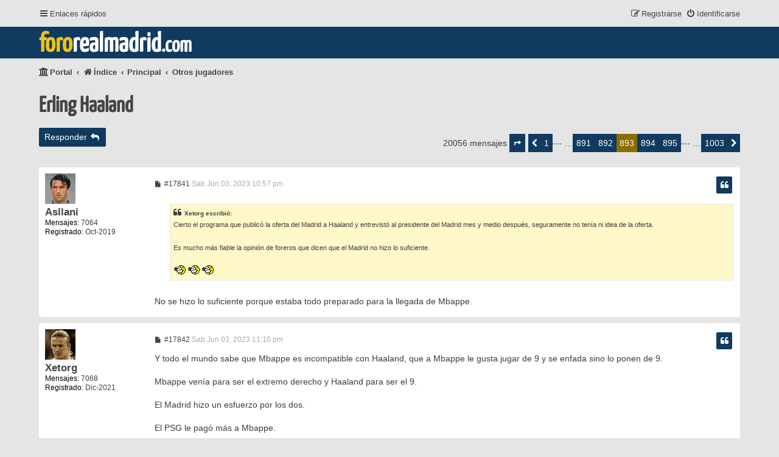

--- FILE ---
content_type: text/html; charset=UTF-8
request_url: https://fororealmadrid.com/viewtopic.php?f=24&t=22186&p=3316108&sid=403251665f4f86f1eafc6a8f7c0b9519
body_size: 12215
content:
<!DOCTYPE html>
<html dir="ltr" lang="es">
<head>
<meta charset="utf-8">
<meta name="viewport" content="width=device-width, initial-scale=1">
<meta name="color-scheme" content="light dark">

<meta name="description" content="Participa en el foro del Real Madrid y comparte tus opiniones con otros aficionados. Únete a la comunidad madridista más grande." />
<meta name="keywords" content="foros, fichajes, jugadores, partidos, baloncesto, cantera, femenino" />
<title>Erling Haaland - Página 893 - fororealmadrid.com</title>

	<link rel="alternate" type="application/atom+xml" title="Feed - fororealmadrid.com" href="/feed?sid=d96381459f1cc0673ce71d3ce70bd9a7">	<link rel="alternate" type="application/atom+xml" title="Feed - Noticias" href="/feed/news?sid=d96381459f1cc0673ce71d3ce70bd9a7">	<link rel="alternate" type="application/atom+xml" title="Feed - Todos los Foros" href="/feed/forums?sid=d96381459f1cc0673ce71d3ce70bd9a7">	<link rel="alternate" type="application/atom+xml" title="Feed - Nuevos Temas" href="/feed/topics?sid=d96381459f1cc0673ce71d3ce70bd9a7">		<link rel="alternate" type="application/atom+xml" title="Feed - Foro - Otros jugadores" href="/feed/forum/24?sid=d96381459f1cc0673ce71d3ce70bd9a7">	<link rel="alternate" type="application/atom+xml" title="Feed - Tema - Erling Haaland" href="/feed/topic/22186?sid=d96381459f1cc0673ce71d3ce70bd9a7">	
	<link rel="canonical" href="https://fororealmadrid.com/viewtopic.php?t=22186&amp;start=17840">

         <link href="./assets/css/font-awesome.min.css?assets_version=70" rel="stylesheet">
<link rel="preload" href="./styles/damaio/theme/fonts/rubik-regular.woff2" as="font" type="font/woff2" crossorigin>
<link href="./styles/prosilver/theme/stylesheet.css?assets_version=70" rel="stylesheet">
<script>if (localStorage.sideoftheforce) document.documentElement.setAttribute("data-theme", localStorage.sideoftheforce);</script>
<link href="./styles/damaio/theme/base.css?assets_version=70" rel="stylesheet">
<link href="./styles/damaio/theme/light_dark.css?assets_version=70" rel="stylesheet">
<link href="./styles/damaio/theme/colours.css?assets_version=70" rel="stylesheet">




<!--[if lte IE 9]>
	<link href="./styles/prosilver/theme/tweaks.css?assets_version=70" rel="stylesheet">
<![endif]-->


<link href="./ext/phpbb/pages/styles/prosilver/theme/pages_common.css?assets_version=70" rel="stylesheet" media="screen">
<link href="./ext/rmcgirr83/contactadmin/styles/prosilver/theme/imageset.css?assets_version=70" rel="stylesheet" media="screen">




</head>
<body id="phpbb" class="nojs notouch section-viewtopic ltr  damaio">


	<span id="top" class="top-anchor" accesskey="t"></span>

	<div id="page-header" class="page-header">
		<div class="navbar" role="navigation">
	<div class="inner main-width">

	<ul id="nav-main" class="nav-main linklist">

		<li id="quick-links" class="quick-links dropdown-container responsive-menu hidden" data-skip-responsive="true">
			<a href="#" class="dropdown-trigger">
				<i class="icon fa-bars fa-fw" aria-hidden="true"></i><span>Enlaces rápidos</span>
			</a>
			<div class="dropdown">
				<div class="pointer"><div class="pointer-inner"></div></div>
				<ul class="dropdown-contents" role="menu">
								<li class="small-icon icon-pages icon-page-ayuda">
			<a href="/ayuda?sid=d96381459f1cc0673ce71d3ce70bd9a7" title="" role="menuitem">
				<span>Ayuda</span>
			</a>
		</li>
			<li class="small-icon icon-pages icon-page-normas">
			<a href="/normas?sid=d96381459f1cc0673ce71d3ce70bd9a7" title="" role="menuitem">
				<span>Normas</span>
			</a>
		</li>
	
					
										<li class="separator"></li>

									</ul>
			</div>
		</li>

		
		
				
			<li class="rightside"  data-skip-responsive="true">
			<a href="./ucp.php?mode=login&amp;redirect=viewtopic.php%3Ff%3D24%26p%3D3316108%26t%3D22186&amp;sid=d96381459f1cc0673ce71d3ce70bd9a7" title="Identificarse" accesskey="x"  id="modal-login-trigger">
				<i class="icon fa-power-off fa-fw" aria-hidden="true"></i><span>Identificarse</span>
			</a>
		</li>
					<li class="rightside" data-skip-responsive="true">
				<a href="./ucp.php?mode=register&amp;sid=d96381459f1cc0673ce71d3ce70bd9a7" >
					<i class="icon fa-pencil-square-o  fa-fw" aria-hidden="true"></i><span>Registrarse</span>
				</a>
			</li>
								<!--<li class="rightside" data-skip-responsive="true"><a href="#" id="switch-theme" class="switch-theme"><i class="icon fa-fw"></i></a></li>-->
				</ul>

	</div>
</div>		<div class="headerbar" role="banner">
		<div class="main-width">
		
			<div id="site-description" class="site-description">
				<a class="site-title" href="/portal?sid=d96381459f1cc0673ce71d3ce70bd9a7" style="align-items: end;">
					<strong><span>foro</span>realmadrid<small>.com</small></strong>
				</a>
				<p class="invisible">el foro madridista</p>
				<p class="skiplink"><a href="#start_here">Obviar</a></p>
			</div>

						
				</div>
		</div>
	</div>

<div id="wrap" class="wrap">

				<div class="navbar" role="navigation">
	<div class="inner">

	<ul id="nav-breadcrumbs" class="nav-breadcrumbs linklist navlinks">
				
		
		<li class="breadcrumbs" itemscope itemtype="https://schema.org/BreadcrumbList">

			
			<span class="crumb"><a href="/portal?sid=d96381459f1cc0673ce71d3ce70bd9a7" data-navbar-reference="portal"><i class="icon fa-university fa-fw" aria-hidden="true"></i><span>Portal</span></a></span>				<span class="crumb" itemtype="https://schema.org/ListItem" itemprop="itemListElement" itemscope><a itemprop="item" href="./index.php?sid=d96381459f1cc0673ce71d3ce70bd9a7" accesskey="h" data-navbar-reference="index"><i class="icon fa-home fa-fw"></i><span itemprop="name">Índice</span></a><meta itemprop="position" content="1" /></span>

											
								<span class="crumb" itemtype="https://schema.org/ListItem" itemprop="itemListElement" itemscope data-forum-id="16"><a itemprop="item" href="./viewforum.php?f=16&amp;sid=d96381459f1cc0673ce71d3ce70bd9a7"><span itemprop="name">Principal</span></a><meta itemprop="position" content="2" /></span>
															
								<span class="crumb" itemtype="https://schema.org/ListItem" itemprop="itemListElement" itemscope data-forum-id="24"><a itemprop="item" href="./viewforum.php?f=24&amp;sid=d96381459f1cc0673ce71d3ce70bd9a7"><span itemprop="name">Otros jugadores</span></a><meta itemprop="position" content="3" /></span>
							
					</li>

		
		
	</ul>

	</div>
</div>

	
	<a id="start_here" class="anchor"></a>
	<div id="page-body" class="page-body" role="main">

		
		
<h1 class="topic-title"><a href="./viewtopic.php?t=22186&amp;start=17840&amp;sid=d96381459f1cc0673ce71d3ce70bd9a7">Erling Haaland</a></h1>
<!-- NOTE: remove the style="display: none" when you want to have the forum description on the topic body -->
<div style="display: none !important;">Sección para hablar de jugadores nacionales e internacionales.<br /></div>


<div class="action-bar bar-top">
	
			<a href="./posting.php?mode=reply&amp;t=22186&amp;sid=d96381459f1cc0673ce71d3ce70bd9a7" class="button" title="Publicar una respuesta">
							<span>Responder</span> <i class="icon fa-reply fa-fw" aria-hidden="true"></i>
					</a>
	
			
	
			<div class="pagination">
			20056 mensajes
							<ul>
	<li class="dropdown-container dropdown-button-control dropdown-page-jump page-jump">
		<a class="button button-icon-only dropdown-trigger" href="#" title="Clic para ir a la página…" role="button"><i class="icon fa-level-down fa-rotate-270" aria-hidden="true"></i><span class="sr-only">Página <strong>893</strong> de <strong>1003</strong></span></a>
		<div class="dropdown">
			<div class="pointer"><div class="pointer-inner"></div></div>
			<ul class="dropdown-contents">
				<li>Ir a la página:</li>
				<li class="page-jump-form">
					<input type="number" name="page-number" min="1" max="999999" title="Introduce el número de página donde quieres ir" class="inputbox tiny" data-per-page="20" data-base-url=".&#x2F;viewtopic.php&#x3F;t&#x3D;22186&amp;amp&#x3B;sid&#x3D;d96381459f1cc0673ce71d3ce70bd9a7" data-start-name="start" />
					<input class="button2" value="Ir" type="button" />
				</li>
			</ul>
		</div>
	</li>
			<li class="arrow previous"><a class="button button-icon-only" href="./viewtopic.php?t=22186&amp;sid=d96381459f1cc0673ce71d3ce70bd9a7&amp;start=17820" rel="prev" role="button"><i class="icon fa-chevron-left fa-fw" aria-hidden="true"></i><span class="sr-only">Anterior</span></a></li>
				<li><a class="button" href="./viewtopic.php?t=22186&amp;sid=d96381459f1cc0673ce71d3ce70bd9a7" role="button">1</a></li>
			<li class="ellipsis"><span>--- …</span></li>
				<li><a class="button" href="./viewtopic.php?t=22186&amp;sid=d96381459f1cc0673ce71d3ce70bd9a7&amp;start=17800" role="button">891</a></li>
				<li><a class="button" href="./viewtopic.php?t=22186&amp;sid=d96381459f1cc0673ce71d3ce70bd9a7&amp;start=17820" role="button">892</a></li>
			<li class="active"><span>893</span></li>
				<li><a class="button" href="./viewtopic.php?t=22186&amp;sid=d96381459f1cc0673ce71d3ce70bd9a7&amp;start=17860" role="button">894</a></li>
				<li><a class="button" href="./viewtopic.php?t=22186&amp;sid=d96381459f1cc0673ce71d3ce70bd9a7&amp;start=17880" role="button">895</a></li>
			<li class="ellipsis"><span>--- …</span></li>
				<li><a class="button" href="./viewtopic.php?t=22186&amp;sid=d96381459f1cc0673ce71d3ce70bd9a7&amp;start=20040" role="button">1003</a></li>
				<li class="arrow next"><a class="button button-icon-only" href="./viewtopic.php?t=22186&amp;sid=d96381459f1cc0673ce71d3ce70bd9a7&amp;start=17860" rel="next" role="button"><i class="icon fa-chevron-right fa-fw" aria-hidden="true"></i><span class="sr-only">Siguiente</span></a></li>
	</ul>
					</div>
		</div>




			<div id="p3311053" class="post has-profile bg2">
		<div class="inner">
				<dl class="postprofile" id="profile3311053">
			<dt class="has-profile-rank has-avatar">
				<div class="avatar-container">
																<a href="./memberlist.php?mode=viewprofile&amp;u=20074&amp;sid=d96381459f1cc0673ce71d3ce70bd9a7" class="avatar"><img class="avatar" src="./images/avatars/gallery/Jugadores/panucci.gif" width="50" height="50" alt="Avatar de Usuario" /></a>														</div>
								<a href="./memberlist.php?mode=viewprofile&amp;u=20074&amp;sid=d96381459f1cc0673ce71d3ce70bd9a7" class="username">Asllani</a>							</dt>

						<dd class="profile-rank invisible">Nivel 4</dd>			
		<dd class="profile-posts"><strong>Mensajes:</strong> 7064</dd>		<dd class="profile-joined"><strong>Registrado:</strong> Oct-2019</dd>		
		
						
						
		</dl>

		<div class="postbody">
						<div id="post_content3311053">

					<h3 class="first invisible" class="invisible">
						<a href="./viewtopic.php?p=3311053&amp;sid=d96381459f1cc0673ce71d3ce70bd9a7#p3311053">Re: Erling Haaland</a>
		</h3>

													<ul class="post-buttons">
																																									<li>
							<a href="./posting.php?mode=quote&amp;p=3311053&amp;sid=d96381459f1cc0673ce71d3ce70bd9a7" title="Responder citando" class="button button-icon-only">
								<i class="icon fa-quote-left fa-fw" aria-hidden="true"></i><span class="sr-only">Citar</span>
							</a>
						</li>
															</ul>
							
						<p class="author">
									<a class="unread" href="./viewtopic.php?p=3311053&amp;sid=d96381459f1cc0673ce71d3ce70bd9a7#p3311053" title="Mensaje">
						<i class="icon fa-file fa-fw icon-lightgray icon-md" aria-hidden="true"></i> #17841<span class="sr-only">Mensaje </span>
					</a>
								
				<span class="invisible">por <strong><a href="./memberlist.php?mode=viewprofile&amp;u=20074&amp;sid=d96381459f1cc0673ce71d3ce70bd9a7" class="username">Asllani</a></strong> &raquo; </span>  <time datetime="2023-06-03T20:57:28+00:00">Sab Jun 03, 2023 10:57 pm</time> 
			</p>
			
			
			
			<div class="content"><blockquote><div><cite>Xetorg escribió:</cite>Cierto el programa que publicó la oferta del Madrid a Haaland y entrevistó al presidente del Madrid mes y medio después, seguramente no tenía ni idea de la oferta.<br>
<br>
Es mucho más fiable la opinión de foreros que dicen que el Madrid no hizo lo suficiente.<br>
<br>
 <img class="smilies" src="./images/smilies/icon_meparto.gif" width="20" height="15" alt=":meparto:" title="Me parto de risa">  <img class="smilies" src="./images/smilies/icon_meparto.gif" width="20" height="15" alt=":meparto:" title="Me parto de risa">  <img class="smilies" src="./images/smilies/icon_meparto.gif" width="20" height="15" alt=":meparto:" title="Me parto de risa"></div></blockquote>

No se hizo lo suficiente porque estaba todo preparado para la llegada de Mbappe.</div>

			
			
									
						<div id='list_thanks3311053'>
</div>

										
						</div>

		</div>

										
		</div>
	</div>

				<div id="p3311079" class="post has-profile bg1">
		<div class="inner">
				<dl class="postprofile" id="profile3311079">
			<dt class="has-profile-rank has-avatar">
				<div class="avatar-container">
																<a href="./memberlist.php?mode=viewprofile&amp;u=20766&amp;sid=d96381459f1cc0673ce71d3ce70bd9a7" class="avatar"><img class="avatar" src="./images/avatars/gallery/Jugadores/beckham.gif" width="50" height="50" alt="Avatar de Usuario" /></a>														</div>
								<a href="./memberlist.php?mode=viewprofile&amp;u=20766&amp;sid=d96381459f1cc0673ce71d3ce70bd9a7" class="username">Xetorg</a>							</dt>

						<dd class="profile-rank invisible">Nivel 4</dd>			
		<dd class="profile-posts"><strong>Mensajes:</strong> 7068</dd>		<dd class="profile-joined"><strong>Registrado:</strong> Dic-2021</dd>		
		
						
						
		</dl>

		<div class="postbody">
						<div id="post_content3311079">

					<h3  class="invisible">
						<a href="./viewtopic.php?p=3311079&amp;sid=d96381459f1cc0673ce71d3ce70bd9a7#p3311079">Re: Erling Haaland</a>
		</h3>

													<ul class="post-buttons">
																																									<li>
							<a href="./posting.php?mode=quote&amp;p=3311079&amp;sid=d96381459f1cc0673ce71d3ce70bd9a7" title="Responder citando" class="button button-icon-only">
								<i class="icon fa-quote-left fa-fw" aria-hidden="true"></i><span class="sr-only">Citar</span>
							</a>
						</li>
															</ul>
							
						<p class="author">
									<a class="unread" href="./viewtopic.php?p=3311079&amp;sid=d96381459f1cc0673ce71d3ce70bd9a7#p3311079" title="Mensaje">
						<i class="icon fa-file fa-fw icon-lightgray icon-md" aria-hidden="true"></i> #17842<span class="sr-only">Mensaje </span>
					</a>
								
				<span class="invisible">por <strong><a href="./memberlist.php?mode=viewprofile&amp;u=20766&amp;sid=d96381459f1cc0673ce71d3ce70bd9a7" class="username">Xetorg</a></strong> &raquo; </span>  <time datetime="2023-06-03T21:10:01+00:00">Sab Jun 03, 2023 11:10 pm</time> 
			</p>
			
			
			
			<div class="content">Y todo el mundo sabe que Mbappe es incompatible con Haaland, que a Mbappe le gusta jugar de 9 y se enfada sino lo ponen de 9.<br>
<br>
Mbappe venía para ser el extremo derecho y Haaland para ser el 9.<br>
<br>
El Madrid hizo un esfuerzo por los dos.<br>
<br>
El PSG le pagó más a Mbappe.<br>
<br>
El City le pagó más a Haaland.<br>
<br>
Ambos prefirieron cobrar más a jugar en el Madrid que precisamente no pagaba en pipas</div>

			
			
									
						<div id='list_thanks3311079'>
</div>

										
						</div>

		</div>

										
		</div>
	</div>

				<div id="p3311081" class="post has-profile bg2">
		<div class="inner">
				<dl class="postprofile" id="profile3311081">
			<dt class="has-profile-rank has-avatar">
				<div class="avatar-container">
																<a href="./memberlist.php?mode=viewprofile&amp;u=4943&amp;sid=d96381459f1cc0673ce71d3ce70bd9a7" class="avatar"><img class="avatar" src="./download/file.php?avatar=4943_1659366322.jpg" width="100" height="67" alt="Avatar de Usuario" /></a>														</div>
								<a href="./memberlist.php?mode=viewprofile&amp;u=4943&amp;sid=d96381459f1cc0673ce71d3ce70bd9a7" class="username">abelguga</a>							</dt>

						<dd class="profile-rank invisible">Nivel 9</dd>			
		<dd class="profile-posts"><strong>Mensajes:</strong> 81942</dd>		<dd class="profile-joined"><strong>Registrado:</strong> Ago-2008</dd>		
		
						
						
		</dl>

		<div class="postbody">
						<div id="post_content3311081">

					<h3  class="invisible">
						<a href="./viewtopic.php?p=3311081&amp;sid=d96381459f1cc0673ce71d3ce70bd9a7#p3311081">Re: Erling Haaland</a>
		</h3>

													<ul class="post-buttons">
																																									<li>
							<a href="./posting.php?mode=quote&amp;p=3311081&amp;sid=d96381459f1cc0673ce71d3ce70bd9a7" title="Responder citando" class="button button-icon-only">
								<i class="icon fa-quote-left fa-fw" aria-hidden="true"></i><span class="sr-only">Citar</span>
							</a>
						</li>
															</ul>
							
						<p class="author">
									<a class="unread" href="./viewtopic.php?p=3311081&amp;sid=d96381459f1cc0673ce71d3ce70bd9a7#p3311081" title="Mensaje">
						<i class="icon fa-file fa-fw icon-lightgray icon-md" aria-hidden="true"></i> #17843<span class="sr-only">Mensaje </span>
					</a>
								
				<span class="invisible">por <strong><a href="./memberlist.php?mode=viewprofile&amp;u=4943&amp;sid=d96381459f1cc0673ce71d3ce70bd9a7" class="username">abelguga</a></strong> &raquo; </span>  <time datetime="2023-06-03T21:10:15+00:00">Sab Jun 03, 2023 11:10 pm</time> 
			</p>
			
			
			
			<div class="content">El mayor error de Florentino como presidente... dejar que se escapara Haaland 2 veces en el mercado por estar con sus caprichos. <br>
<br>
Ahora te quieren convencer de todo para tratar de taparlo.</div>

			
			
									
						<div id='list_thanks3311081'>
</div>

										
						</div>

		</div>

										
		</div>
	</div>

				<div id="p3311086" class="post has-profile bg1">
		<div class="inner">
				<dl class="postprofile" id="profile3311086">
			<dt class="has-profile-rank has-avatar">
				<div class="avatar-container">
																<a href="./memberlist.php?mode=viewprofile&amp;u=18820&amp;sid=d96381459f1cc0673ce71d3ce70bd9a7" class="avatar"><img class="avatar" src="./download/file.php?avatar=18820_1485324045.png" width="100" height="100" alt="Avatar de Usuario" /></a>														</div>
								<a href="./memberlist.php?mode=viewprofile&amp;u=18820&amp;sid=d96381459f1cc0673ce71d3ce70bd9a7" class="username">BlancoPerfecto</a>							</dt>

						<dd class="profile-rank invisible">Nivel 1</dd>			
		<dd class="profile-posts"><strong>Mensajes:</strong> 1302</dd>		<dd class="profile-joined"><strong>Registrado:</strong> Ene-2017</dd>		
		
						
						
		</dl>

		<div class="postbody">
						<div id="post_content3311086">

					<h3  class="invisible">
						<a href="./viewtopic.php?p=3311086&amp;sid=d96381459f1cc0673ce71d3ce70bd9a7#p3311086">Re: Erling Haaland</a>
		</h3>

													<ul class="post-buttons">
																																									<li>
							<a href="./posting.php?mode=quote&amp;p=3311086&amp;sid=d96381459f1cc0673ce71d3ce70bd9a7" title="Responder citando" class="button button-icon-only">
								<i class="icon fa-quote-left fa-fw" aria-hidden="true"></i><span class="sr-only">Citar</span>
							</a>
						</li>
															</ul>
							
						<p class="author">
									<a class="unread" href="./viewtopic.php?p=3311086&amp;sid=d96381459f1cc0673ce71d3ce70bd9a7#p3311086" title="Mensaje">
						<i class="icon fa-file fa-fw icon-lightgray icon-md" aria-hidden="true"></i> #17844<span class="sr-only">Mensaje </span>
					</a>
								
				<span class="invisible">por <strong><a href="./memberlist.php?mode=viewprofile&amp;u=18820&amp;sid=d96381459f1cc0673ce71d3ce70bd9a7" class="username">BlancoPerfecto</a></strong> &raquo; </span>  <time datetime="2023-06-03T21:12:37+00:00">Sab Jun 03, 2023 11:12 pm</time> 
			</p>
			
			
			
			<div class="content">A ver.. que ya lo dijo el propio padre del jugador.. que no quería venir a ser suplente de benzema (que acababa de ganar el balón de oro)… no se que tendrá que ver mbappe..</div>

			
			
									
						<div id='list_thanks3311086'>
</div>

										
						</div>

		</div>

										
		</div>
	</div>

				<div id="p3311090" class="post has-profile bg2">
		<div class="inner">
				<dl class="postprofile" id="profile3311090">
			<dt class="has-profile-rank has-avatar">
				<div class="avatar-container">
																<a href="./memberlist.php?mode=viewprofile&amp;u=20766&amp;sid=d96381459f1cc0673ce71d3ce70bd9a7" class="avatar"><img class="avatar" src="./images/avatars/gallery/Jugadores/beckham.gif" width="50" height="50" alt="Avatar de Usuario" /></a>														</div>
								<a href="./memberlist.php?mode=viewprofile&amp;u=20766&amp;sid=d96381459f1cc0673ce71d3ce70bd9a7" class="username">Xetorg</a>							</dt>

						<dd class="profile-rank invisible">Nivel 4</dd>			
		<dd class="profile-posts"><strong>Mensajes:</strong> 7068</dd>		<dd class="profile-joined"><strong>Registrado:</strong> Dic-2021</dd>		
		
						
						
		</dl>

		<div class="postbody">
						<div id="post_content3311090">

					<h3  class="invisible">
						<a href="./viewtopic.php?p=3311090&amp;sid=d96381459f1cc0673ce71d3ce70bd9a7#p3311090">Re: Erling Haaland</a>
		</h3>

													<ul class="post-buttons">
																																									<li>
							<a href="./posting.php?mode=quote&amp;p=3311090&amp;sid=d96381459f1cc0673ce71d3ce70bd9a7" title="Responder citando" class="button button-icon-only">
								<i class="icon fa-quote-left fa-fw" aria-hidden="true"></i><span class="sr-only">Citar</span>
							</a>
						</li>
															</ul>
							
						<p class="author">
									<a class="unread" href="./viewtopic.php?p=3311090&amp;sid=d96381459f1cc0673ce71d3ce70bd9a7#p3311090" title="Mensaje">
						<i class="icon fa-file fa-fw icon-lightgray icon-md" aria-hidden="true"></i> #17845<span class="sr-only">Mensaje </span>
					</a>
								
				<span class="invisible">por <strong><a href="./memberlist.php?mode=viewprofile&amp;u=20766&amp;sid=d96381459f1cc0673ce71d3ce70bd9a7" class="username">Xetorg</a></strong> &raquo; </span>  <time datetime="2023-06-03T21:16:00+00:00">Sab Jun 03, 2023 11:16 pm</time> 
			</p>
			
			
			
			<div class="content"><blockquote><div><cite>BlancoPerfecto escribió:</cite>A ver.. que ya lo dijo el propio padre del jugador.. que no quería venir a ser suplente de benzema (que acababa de ganar el balón de oro)… no se que tendrá que ver mbappe..</div></blockquote>

<br>
Excusa cutre del padre.<br>
<br>
El City pagaba más, el papi jugó ahí, fin <br>
<br>
En el City debía competir con Julián Álvarez que tenía y tiene muchísimo más futuro que Benzema.<br>
<br>
A priori Benzema era menor competencia si deseaba hacer carrera en el Madrid.</div>

			
			
									
						<div id='list_thanks3311090'>
</div>

										
						</div>

		</div>

										
		</div>
	</div>

				<div id="p3311107" class="post has-profile bg1">
		<div class="inner">
				<dl class="postprofile" id="profile3311107">
			<dt class="has-profile-rank has-avatar">
				<div class="avatar-container">
																<a href="./memberlist.php?mode=viewprofile&amp;u=12609&amp;sid=d96381459f1cc0673ce71d3ce70bd9a7" class="avatar"><img class="avatar" src="./download/file.php?avatar=12609_1768654687.jpg" width="100" height="98" alt="Avatar de Usuario" /></a>														</div>
								<a href="./memberlist.php?mode=viewprofile&amp;u=12609&amp;sid=d96381459f1cc0673ce71d3ce70bd9a7" class="username">Stiffmeister</a>							</dt>

						<dd class="profile-rank invisible">Nivel 7</dd>			
		<dd class="profile-posts"><strong>Mensajes:</strong> 25575</dd>		<dd class="profile-joined"><strong>Registrado:</strong> Mar-2011</dd>		
		
											<dd class="profile-custom-field profile-phpbb_location"><strong>Ubicación:</strong> Silenciando críticas  y equilibrando</dd>
							
						
		</dl>

		<div class="postbody">
						<div id="post_content3311107">

					<h3  class="invisible">
						<a href="./viewtopic.php?p=3311107&amp;sid=d96381459f1cc0673ce71d3ce70bd9a7#p3311107">Re: Erling Haaland</a>
		</h3>

													<ul class="post-buttons">
																																									<li>
							<a href="./posting.php?mode=quote&amp;p=3311107&amp;sid=d96381459f1cc0673ce71d3ce70bd9a7" title="Responder citando" class="button button-icon-only">
								<i class="icon fa-quote-left fa-fw" aria-hidden="true"></i><span class="sr-only">Citar</span>
							</a>
						</li>
															</ul>
							
						<p class="author">
									<a class="unread" href="./viewtopic.php?p=3311107&amp;sid=d96381459f1cc0673ce71d3ce70bd9a7#p3311107" title="Mensaje">
						<i class="icon fa-file fa-fw icon-lightgray icon-md" aria-hidden="true"></i> #17846<span class="sr-only">Mensaje </span>
					</a>
								
				<span class="invisible">por <strong><a href="./memberlist.php?mode=viewprofile&amp;u=12609&amp;sid=d96381459f1cc0673ce71d3ce70bd9a7" class="username">Stiffmeister</a></strong> &raquo; </span>  <time datetime="2023-06-03T21:22:44+00:00">Sab Jun 03, 2023 11:22 pm</time> 
			</p>
			
			
			
			<div class="content"><blockquote><div><cite>Xetorg escribió:</cite>Cierto el programa que publicó la oferta del Madrid a Haaland y entrevistó al presidente del Madrid mes y medio después, seguramente no tenía ni idea de la oferta.<br>
<br>
Es mucho más fiable la opinión de foreros que dicen que el Madrid no hizo lo suficiente.<br>
<br>
 <img class="smilies" src="./images/smilies/icon_meparto.gif" width="20" height="15" alt=":meparto:" title="Me parto de risa">  <img class="smilies" src="./images/smilies/icon_meparto.gif" width="20" height="15" alt=":meparto:" title="Me parto de risa">  <img class="smilies" src="./images/smilies/icon_meparto.gif" width="20" height="15" alt=":meparto:" title="Me parto de risa"></div></blockquote>
El programa donde Mbappe era tictac y Ramos se quedaba o Pedrerol dimitía. Se enteran de mucho, si. Le creo más al beethoven ese que cenaba con Florentino, Don Santiago y Donald Trump cada jueves</div>

			
			
									
						<div id='list_thanks3311107'>
</div>

										
						</div>

		</div>

										
		</div>
	</div>

				<div id="p3311136" class="post has-profile bg2">
		<div class="inner">
				<dl class="postprofile" id="profile3311136">
			<dt class="no-profile-rank no-avatar">
				<div class="avatar-container">
																<span class="avatar avatar-letter"></span>														</div>
								<strong><span class="username">Michel-8</span></strong>							</dt>

									
						
		
						
						
		</dl>

		<div class="postbody">
						<div id="post_content3311136">

					<h3  class="invisible">
						<a href="./viewtopic.php?p=3311136&amp;sid=d96381459f1cc0673ce71d3ce70bd9a7#p3311136">Re: Erling Haaland</a>
		</h3>

													<ul class="post-buttons">
																																									<li>
							<a href="./posting.php?mode=quote&amp;p=3311136&amp;sid=d96381459f1cc0673ce71d3ce70bd9a7" title="Responder citando" class="button button-icon-only">
								<i class="icon fa-quote-left fa-fw" aria-hidden="true"></i><span class="sr-only">Citar</span>
							</a>
						</li>
															</ul>
							
						<p class="author">
									<a class="unread" href="./viewtopic.php?p=3311136&amp;sid=d96381459f1cc0673ce71d3ce70bd9a7#p3311136" title="Mensaje">
						<i class="icon fa-file fa-fw icon-lightgray icon-md" aria-hidden="true"></i> #17847<span class="sr-only">Mensaje </span>
					</a>
								
				<span class="invisible">por <strong><span class="username">Michel-8</span></strong> &raquo; </span>  <time datetime="2023-06-03T21:52:29+00:00">Sab Jun 03, 2023 11:52 pm</time> 
			</p>
			
			
			
			<div class="content"><blockquote><div><cite>Stiffmeister escribió:</cite>Está clarinete que nunca fuimos con los grandes billetes. Florentino estaba ofreciendo 200 a Mbappe sin contar salarios, por lo que lo de Haaland sería una oferta mucho más reducida. Mucho, porque sencillamente nos es imposible costear dos fichajes así</div></blockquote>

Eso ya no lo sé, es muy posible que no porque la operación Mbappé era todavía un "go".<br>
<br>
Y puedo hasta entender que fuera así, porque Mbappé era la prioridad nº 1 en ese momento y desde hacía años (otra cosa es analizar si eso era lo correcto, a toro pasado digo que no, y el pasado mayo ya tenía dudas). Pero coño, la oferta existió y FloPer fue luego en plan despechado al Chirincirco, que a veces parece que dijo eso antes de hacer la oferta, y que esta eran "las dietas y gominolas" y se la tiró a cara <img class="smilies" src="./images/smilies/icon_lol.gif" width="15" height="17" alt=":lol:" title="Riendo"> <br>
<br>
Las palabras... pues yo no las hubiera dicho porque era evidente que iban a ser carne de meme. Pero a veces la gente en puestos de responsabilidad, en este tipo de organizaciones, tiene (o cree que tiene) que soltar chorradas enormes para masajear egos y mantener "la imagen" (a menudo es peor). En todo caso, tampoco querríais que dijera: "joer, Pedre, macho, menuda mierda que no vengan ni Haaland ni Mbappé, seguimos con los muertos de hambre estos". Eso es más carne de charleta distendida con Abellán <img class="smilies" src="./images/smilies/icon_goofy.gif" width="16" height="16" alt="O_o" title="Flipando"></div>

			
			
									
						<div id='list_thanks3311136'>
</div>

										
						</div>

		</div>

										
		</div>
	</div>

				<div id="p3311164" class="post has-profile bg1">
		<div class="inner">
				<dl class="postprofile" id="profile3311164">
			<dt class="has-profile-rank has-avatar">
				<div class="avatar-container">
																<a href="./memberlist.php?mode=viewprofile&amp;u=21127&amp;sid=d96381459f1cc0673ce71d3ce70bd9a7" class="avatar"><img class="avatar" src="./download/file.php?avatar=21127_1689886331.png" width="100" height="120" alt="Avatar de Usuario" /></a>														</div>
								<a href="./memberlist.php?mode=viewprofile&amp;u=21127&amp;sid=d96381459f1cc0673ce71d3ce70bd9a7" class="username">ElChinoTronador</a>							</dt>

						<dd class="profile-rank invisible">Nivel 3</dd>			
		<dd class="profile-posts"><strong>Mensajes:</strong> 3750</dd>		<dd class="profile-joined"><strong>Registrado:</strong> Mar-2023</dd>		
		
						
						
		</dl>

		<div class="postbody">
						<div id="post_content3311164">

					<h3  class="invisible">
						<a href="./viewtopic.php?p=3311164&amp;sid=d96381459f1cc0673ce71d3ce70bd9a7#p3311164">Re: Erling Haaland</a>
		</h3>

													<ul class="post-buttons">
																																									<li>
							<a href="./posting.php?mode=quote&amp;p=3311164&amp;sid=d96381459f1cc0673ce71d3ce70bd9a7" title="Responder citando" class="button button-icon-only">
								<i class="icon fa-quote-left fa-fw" aria-hidden="true"></i><span class="sr-only">Citar</span>
							</a>
						</li>
															</ul>
							
						<p class="author">
									<a class="unread" href="./viewtopic.php?p=3311164&amp;sid=d96381459f1cc0673ce71d3ce70bd9a7#p3311164" title="Mensaje">
						<i class="icon fa-file fa-fw icon-lightgray icon-md" aria-hidden="true"></i> #17848<span class="sr-only">Mensaje </span>
					</a>
								
				<span class="invisible">por <strong><a href="./memberlist.php?mode=viewprofile&amp;u=21127&amp;sid=d96381459f1cc0673ce71d3ce70bd9a7" class="username">ElChinoTronador</a></strong> &raquo; </span>  <time datetime="2023-06-03T22:26:15+00:00">Dom Jun 04, 2023 12:26 am</time> 
			</p>
			
			
			
			<div class="content">sucede que algunos se empeñar en decir que Haaland le costo 200 millones al city, y que Mbappé iba venir gratis al Madrid. <br>
<br>
sucede que habéis ido por la más guapa y te ha dejado con el culo al aire, vestido con traje y plantado en el altar. <br>
Y bueno, un año después Haaland resulto ser el mejor entre los dos. vamos de calle.</div>

			
			
									
						<div id='list_thanks3311164'>
</div>

										
						</div>

		</div>

										
		</div>
	</div>

				<div id="p3311168" class="post has-profile bg2">
		<div class="inner">
				<dl class="postprofile" id="profile3311168">
			<dt class="has-profile-rank has-avatar">
				<div class="avatar-container">
																<a href="./memberlist.php?mode=viewprofile&amp;u=20461&amp;sid=d96381459f1cc0673ce71d3ce70bd9a7" class="avatar"><img class="avatar" src="./download/file.php?avatar=20461_1609335075.jpg" width="100" height="66" alt="Avatar de Usuario" /></a>														</div>
								<a href="./memberlist.php?mode=viewprofile&amp;u=20461&amp;sid=d96381459f1cc0673ce71d3ce70bd9a7" class="username">boomboomCarroll</a>							</dt>

						<dd class="profile-rank invisible">Nivel 3</dd>			
		<dd class="profile-posts"><strong>Mensajes:</strong> 4370</dd>		<dd class="profile-joined"><strong>Registrado:</strong> Dic-2020</dd>		
		
						
						
		</dl>

		<div class="postbody">
						<div id="post_content3311168">

					<h3  class="invisible">
						<a href="./viewtopic.php?p=3311168&amp;sid=d96381459f1cc0673ce71d3ce70bd9a7#p3311168">Re: Erling Haaland</a>
		</h3>

													<ul class="post-buttons">
																																									<li>
							<a href="./posting.php?mode=quote&amp;p=3311168&amp;sid=d96381459f1cc0673ce71d3ce70bd9a7" title="Responder citando" class="button button-icon-only">
								<i class="icon fa-quote-left fa-fw" aria-hidden="true"></i><span class="sr-only">Citar</span>
							</a>
						</li>
															</ul>
							
						<p class="author">
									<a class="unread" href="./viewtopic.php?p=3311168&amp;sid=d96381459f1cc0673ce71d3ce70bd9a7#p3311168" title="Mensaje">
						<i class="icon fa-file fa-fw icon-lightgray icon-md" aria-hidden="true"></i> #17849<span class="sr-only">Mensaje </span>
					</a>
								
				<span class="invisible">por <strong><a href="./memberlist.php?mode=viewprofile&amp;u=20461&amp;sid=d96381459f1cc0673ce71d3ce70bd9a7" class="username">boomboomCarroll</a></strong> &raquo; </span>  <time datetime="2023-06-03T22:27:32+00:00">Dom Jun 04, 2023 12:27 am</time> 
			</p>
			
			
			
			<div class="content"><blockquote><div><cite>ElChinoTronador escribió:</cite>sucede que algunos se empeñar en decir que Haaland le costo 200 millones al city, y que Mbappé iba venir gratis al Madrid. <br>
<br>
sucede que habéis ido por la más guapa y te ha dejado con el culo al aire, vestido con traje y plantado en el altar. <br>
Y bueno, un año después Haaland resulto ser el mejor entre los dos. vamos de calle.</div></blockquote>

Haaland sin un buen equipo atrás tampoco es para tanto cuando no marca no se le ve en el campo</div>

			
			
									
						<div id='list_thanks3311168'>
</div>

										
						</div>

		</div>

										
		</div>
	</div>

				<div id="p3311170" class="post has-profile bg1">
		<div class="inner">
				<dl class="postprofile" id="profile3311170">
			<dt class="has-profile-rank has-avatar">
				<div class="avatar-container">
																<a href="./memberlist.php?mode=viewprofile&amp;u=21127&amp;sid=d96381459f1cc0673ce71d3ce70bd9a7" class="avatar"><img class="avatar" src="./download/file.php?avatar=21127_1689886331.png" width="100" height="120" alt="Avatar de Usuario" /></a>														</div>
								<a href="./memberlist.php?mode=viewprofile&amp;u=21127&amp;sid=d96381459f1cc0673ce71d3ce70bd9a7" class="username">ElChinoTronador</a>							</dt>

						<dd class="profile-rank invisible">Nivel 3</dd>			
		<dd class="profile-posts"><strong>Mensajes:</strong> 3750</dd>		<dd class="profile-joined"><strong>Registrado:</strong> Mar-2023</dd>		
		
						
						
		</dl>

		<div class="postbody">
						<div id="post_content3311170">

					<h3  class="invisible">
						<a href="./viewtopic.php?p=3311170&amp;sid=d96381459f1cc0673ce71d3ce70bd9a7#p3311170">Re: Erling Haaland</a>
		</h3>

													<ul class="post-buttons">
																																									<li>
							<a href="./posting.php?mode=quote&amp;p=3311170&amp;sid=d96381459f1cc0673ce71d3ce70bd9a7" title="Responder citando" class="button button-icon-only">
								<i class="icon fa-quote-left fa-fw" aria-hidden="true"></i><span class="sr-only">Citar</span>
							</a>
						</li>
															</ul>
							
						<p class="author">
									<a class="unread" href="./viewtopic.php?p=3311170&amp;sid=d96381459f1cc0673ce71d3ce70bd9a7#p3311170" title="Mensaje">
						<i class="icon fa-file fa-fw icon-lightgray icon-md" aria-hidden="true"></i> #17850<span class="sr-only">Mensaje </span>
					</a>
								
				<span class="invisible">por <strong><a href="./memberlist.php?mode=viewprofile&amp;u=21127&amp;sid=d96381459f1cc0673ce71d3ce70bd9a7" class="username">ElChinoTronador</a></strong> &raquo; </span>  <time datetime="2023-06-03T22:28:49+00:00">Dom Jun 04, 2023 12:28 am</time> 
			</p>
			
			
			
			<div class="content"><blockquote><div><cite>boomboomCarroll escribió:</cite><blockquote><div><cite>ElChinoTronador escribió:</cite>sucede que algunos se empeñar en decir que Haaland le costo 200 millones al city, y que Mbappé iba venir gratis al Madrid. <br>
<br>
sucede que habéis ido por la más guapa y te ha dejado con el culo al aire, vestido con traje y plantado en el altar. <br>
Y bueno, un año después Haaland resulto ser el mejor entre los dos. vamos de calle.</div></blockquote>

Haaland sin un buen equipo atrás tampoco es para tanto cuando no marca no se le ve en el campo</div></blockquote>

bueno Mbappé no juega con cojos o si?</div>

			
			
									
						<div id='list_thanks3311170'>
</div>

										
						</div>

		</div>

										
		</div>
	</div>

				<div id="p3311174" class="post has-profile bg2">
		<div class="inner">
				<dl class="postprofile" id="profile3311174">
			<dt class="has-profile-rank has-avatar">
				<div class="avatar-container">
																<a href="./memberlist.php?mode=viewprofile&amp;u=20461&amp;sid=d96381459f1cc0673ce71d3ce70bd9a7" class="avatar"><img class="avatar" src="./download/file.php?avatar=20461_1609335075.jpg" width="100" height="66" alt="Avatar de Usuario" /></a>														</div>
								<a href="./memberlist.php?mode=viewprofile&amp;u=20461&amp;sid=d96381459f1cc0673ce71d3ce70bd9a7" class="username">boomboomCarroll</a>							</dt>

						<dd class="profile-rank invisible">Nivel 3</dd>			
		<dd class="profile-posts"><strong>Mensajes:</strong> 4370</dd>		<dd class="profile-joined"><strong>Registrado:</strong> Dic-2020</dd>		
		
						
						
		</dl>

		<div class="postbody">
						<div id="post_content3311174">

					<h3  class="invisible">
						<a href="./viewtopic.php?p=3311174&amp;sid=d96381459f1cc0673ce71d3ce70bd9a7#p3311174">Re: Erling Haaland</a>
		</h3>

													<ul class="post-buttons">
																																									<li>
							<a href="./posting.php?mode=quote&amp;p=3311174&amp;sid=d96381459f1cc0673ce71d3ce70bd9a7" title="Responder citando" class="button button-icon-only">
								<i class="icon fa-quote-left fa-fw" aria-hidden="true"></i><span class="sr-only">Citar</span>
							</a>
						</li>
															</ul>
							
						<p class="author">
									<a class="unread" href="./viewtopic.php?p=3311174&amp;sid=d96381459f1cc0673ce71d3ce70bd9a7#p3311174" title="Mensaje">
						<i class="icon fa-file fa-fw icon-lightgray icon-md" aria-hidden="true"></i> #17851<span class="sr-only">Mensaje </span>
					</a>
								
				<span class="invisible">por <strong><a href="./memberlist.php?mode=viewprofile&amp;u=20461&amp;sid=d96381459f1cc0673ce71d3ce70bd9a7" class="username">boomboomCarroll</a></strong> &raquo; </span>  <time datetime="2023-06-03T22:31:04+00:00">Dom Jun 04, 2023 12:31 am</time> 
			</p>
			
			
			
			<div class="content"><blockquote><div><cite>ElChinoTronador escribió:</cite><blockquote><div><cite>boomboomCarroll escribió:</cite><blockquote><div><cite>ElChinoTronador escribió:</cite>sucede que algunos se empeñar en decir que Haaland le costo 200 millones al city, y que Mbappé iba venir gratis al Madrid. <br>
<br>
sucede que habéis ido por la más guapa y te ha dejado con el culo al aire, vestido con traje y plantado en el altar. <br>
Y bueno, un año después Haaland resulto ser el mejor entre los dos. vamos de calle.</div></blockquote>

Haaland sin un buen equipo atrás tampoco es para tanto cuando no marca no se le ve en el campo</div></blockquote>

bueno Mbappé no juega con cojos o si?</div></blockquote>

Yo no digo nada de Mbappe solo digo que Haaland tiene un equipo atrás y en una liga donde poco se defiende me gustaría verlo aquí con los Fali, Raillo y compañía y los autobuses y antifutbol que tenemos en esta liga</div>

			
			
									
						<div id='list_thanks3311174'>
</div>

										
						</div>

		</div>

										
		</div>
	</div>

				<div id="p3311178" class="post has-profile bg1">
		<div class="inner">
				<dl class="postprofile" id="profile3311178">
			<dt class="has-profile-rank has-avatar">
				<div class="avatar-container">
																<a href="./memberlist.php?mode=viewprofile&amp;u=21127&amp;sid=d96381459f1cc0673ce71d3ce70bd9a7" class="avatar"><img class="avatar" src="./download/file.php?avatar=21127_1689886331.png" width="100" height="120" alt="Avatar de Usuario" /></a>														</div>
								<a href="./memberlist.php?mode=viewprofile&amp;u=21127&amp;sid=d96381459f1cc0673ce71d3ce70bd9a7" class="username">ElChinoTronador</a>							</dt>

						<dd class="profile-rank invisible">Nivel 3</dd>			
		<dd class="profile-posts"><strong>Mensajes:</strong> 3750</dd>		<dd class="profile-joined"><strong>Registrado:</strong> Mar-2023</dd>		
		
						
						
		</dl>

		<div class="postbody">
						<div id="post_content3311178">

					<h3  class="invisible">
						<a href="./viewtopic.php?p=3311178&amp;sid=d96381459f1cc0673ce71d3ce70bd9a7#p3311178">Re: Erling Haaland</a>
		</h3>

													<ul class="post-buttons">
																																									<li>
							<a href="./posting.php?mode=quote&amp;p=3311178&amp;sid=d96381459f1cc0673ce71d3ce70bd9a7" title="Responder citando" class="button button-icon-only">
								<i class="icon fa-quote-left fa-fw" aria-hidden="true"></i><span class="sr-only">Citar</span>
							</a>
						</li>
															</ul>
							
						<p class="author">
									<a class="unread" href="./viewtopic.php?p=3311178&amp;sid=d96381459f1cc0673ce71d3ce70bd9a7#p3311178" title="Mensaje">
						<i class="icon fa-file fa-fw icon-lightgray icon-md" aria-hidden="true"></i> #17852<span class="sr-only">Mensaje </span>
					</a>
								
				<span class="invisible">por <strong><a href="./memberlist.php?mode=viewprofile&amp;u=21127&amp;sid=d96381459f1cc0673ce71d3ce70bd9a7" class="username">ElChinoTronador</a></strong> &raquo; </span>  <time datetime="2023-06-03T22:32:49+00:00">Dom Jun 04, 2023 12:32 am</time> 
			</p>
			
			
			
			<div class="content"><strong class="text-strong"><span style="font-size:200%;line-height:116%">Resumen del 2022-23: <br>
</span></strong><br>
<strong class="text-strong"><span style="font-size:150%;line-height:116%">Mbappé</span></strong> <br>
- follado por Benzema en Champions (2022)<br>
- follado por Bayern en Champions (2023)<br>
- follado por Messi en el Mundial<br>
- Termino su relación con su novio travesti <br>
- PSG termina la temporada entre abucheos y silbatinas en su estadio.<br>
<br>
<span style="font-size:150%;line-height:116%"><strong class="text-strong">Haaland:</strong></span><br>
- bota de oro <br>
- campeón de Premier (récord histórico de goles) <br>
- campeón de fa cup<br>
- Champions loading (máximo goleador)<br>
- City termina la temporada entre aplausos y reconocimientos en su estadio. <br>
<br>
yo lo siento mucho, pero esta es la realidad.</div>

			
			
									
						<div id='list_thanks3311178'>
</div>

										
						</div>

		</div>

										
		</div>
	</div>

				<div id="p3311214" class="post has-profile bg2">
		<div class="inner">
				<dl class="postprofile" id="profile3311214">
			<dt class="has-profile-rank has-avatar">
				<div class="avatar-container">
																<a href="./memberlist.php?mode=viewprofile&amp;u=18981&amp;sid=d96381459f1cc0673ce71d3ce70bd9a7" class="avatar"><img class="avatar" src="./download/file.php?avatar=18981_1501989517.jpg" width="100" height="75" alt="Avatar de Usuario" /></a>														</div>
								<a href="./memberlist.php?mode=viewprofile&amp;u=18981&amp;sid=d96381459f1cc0673ce71d3ce70bd9a7" class="username">Edicrash</a>							</dt>

						<dd class="profile-rank invisible">Nivel 5</dd>			
		<dd class="profile-posts"><strong>Mensajes:</strong> 10196</dd>		<dd class="profile-joined"><strong>Registrado:</strong> May-2017</dd>		
		
						
						
		</dl>

		<div class="postbody">
						<div id="post_content3311214">

					<h3  class="invisible">
						<a href="./viewtopic.php?p=3311214&amp;sid=d96381459f1cc0673ce71d3ce70bd9a7#p3311214">Re: Erling Haaland</a>
		</h3>

													<ul class="post-buttons">
																																									<li>
							<a href="./posting.php?mode=quote&amp;p=3311214&amp;sid=d96381459f1cc0673ce71d3ce70bd9a7" title="Responder citando" class="button button-icon-only">
								<i class="icon fa-quote-left fa-fw" aria-hidden="true"></i><span class="sr-only">Citar</span>
							</a>
						</li>
															</ul>
							
						<p class="author">
									<a class="unread" href="./viewtopic.php?p=3311214&amp;sid=d96381459f1cc0673ce71d3ce70bd9a7#p3311214" title="Mensaje">
						<i class="icon fa-file fa-fw icon-lightgray icon-md" aria-hidden="true"></i> #17853<span class="sr-only">Mensaje </span>
					</a>
								
				<span class="invisible">por <strong><a href="./memberlist.php?mode=viewprofile&amp;u=18981&amp;sid=d96381459f1cc0673ce71d3ce70bd9a7" class="username">Edicrash</a></strong> &raquo; </span>  <time datetime="2023-06-04T01:21:25+00:00">Dom Jun 04, 2023 3:21 am</time> 
			</p>
			
			
			
			<div class="content"><blockquote><div><cite>ElChinoTronador escribió:</cite><blockquote><div><cite>boomboomCarroll escribió:</cite><blockquote><div><cite>ElChinoTronador escribió:</cite>sucede que algunos se empeñar en decir que Haaland le costo 200 millones al city, y que Mbappé iba venir gratis al Madrid. <br>
<br>
sucede que habéis ido por la más guapa y te ha dejado con el culo al aire, vestido con traje y plantado en el altar. <br>
Y bueno, un año después Haaland resulto ser el mejor entre los dos. vamos de calle.</div></blockquote>

Haaland sin un buen equipo atrás tampoco es para tanto cuando no marca no se le ve en el campo</div></blockquote>

bueno Mbappé no juega con cojos o si?</div></blockquote>

Hombre el qatar psg es una banda y el shity es el mejor equipo del mundo.</div>

			
			
									
						<div id='list_thanks3311214'>
</div>

										
						</div>

		</div>

										
		</div>
	</div>

				<div id="p3311219" class="post has-profile bg1">
		<div class="inner">
				<dl class="postprofile" id="profile3311219">
			<dt class="has-profile-rank has-avatar">
				<div class="avatar-container">
																<a href="./memberlist.php?mode=viewprofile&amp;u=12609&amp;sid=d96381459f1cc0673ce71d3ce70bd9a7" class="avatar"><img class="avatar" src="./download/file.php?avatar=12609_1768654687.jpg" width="100" height="98" alt="Avatar de Usuario" /></a>														</div>
								<a href="./memberlist.php?mode=viewprofile&amp;u=12609&amp;sid=d96381459f1cc0673ce71d3ce70bd9a7" class="username">Stiffmeister</a>							</dt>

						<dd class="profile-rank invisible">Nivel 7</dd>			
		<dd class="profile-posts"><strong>Mensajes:</strong> 25575</dd>		<dd class="profile-joined"><strong>Registrado:</strong> Mar-2011</dd>		
		
											<dd class="profile-custom-field profile-phpbb_location"><strong>Ubicación:</strong> Silenciando críticas  y equilibrando</dd>
							
						
		</dl>

		<div class="postbody">
						<div id="post_content3311219">

					<h3  class="invisible">
						<a href="./viewtopic.php?p=3311219&amp;sid=d96381459f1cc0673ce71d3ce70bd9a7#p3311219">Re: Erling Haaland</a>
		</h3>

													<ul class="post-buttons">
																																									<li>
							<a href="./posting.php?mode=quote&amp;p=3311219&amp;sid=d96381459f1cc0673ce71d3ce70bd9a7" title="Responder citando" class="button button-icon-only">
								<i class="icon fa-quote-left fa-fw" aria-hidden="true"></i><span class="sr-only">Citar</span>
							</a>
						</li>
															</ul>
							
						<p class="author">
									<a class="unread" href="./viewtopic.php?p=3311219&amp;sid=d96381459f1cc0673ce71d3ce70bd9a7#p3311219" title="Mensaje">
						<i class="icon fa-file fa-fw icon-lightgray icon-md" aria-hidden="true"></i> #17854<span class="sr-only">Mensaje </span>
					</a>
								
				<span class="invisible">por <strong><a href="./memberlist.php?mode=viewprofile&amp;u=12609&amp;sid=d96381459f1cc0673ce71d3ce70bd9a7" class="username">Stiffmeister</a></strong> &raquo; </span>  <time datetime="2023-06-04T02:24:56+00:00">Dom Jun 04, 2023 4:24 am</time> 
			</p>
			
			
			
			<div class="content"><blockquote><div><cite>ElChinoTronador escribió:</cite>sucede que algunos se empeñar en decir que Haaland le costo 200 millones al city, y que Mbappé iba venir gratis al Madrid. <br>
<br>
sucede que habéis ido por la más guapa y te ha dejado con el culo al aire, vestido con traje y plantado en el altar. <br>
Y bueno, un año después Haaland resulto ser el mejor entre los dos. vamos de calle.</div></blockquote>
Todos pagan primas y ocultan las cifras reales de los fichajes excepto nosotros <img class="smilies" src="./images/smilies/icon_mrgreen.gif" width="15" height="17" alt=":mrgreen:" title="Sr. Verde"></div>

			
			
									
						<div id='list_thanks3311219'>
</div>

										
						</div>

		</div>

										
		</div>
	</div>

				<div id="p3311262" class="post has-profile bg2">
		<div class="inner">
				<dl class="postprofile" id="profile3311262">
			<dt class="has-profile-rank no-avatar">
				<div class="avatar-container">
																<a href="./memberlist.php?mode=viewprofile&amp;u=19441&amp;sid=d96381459f1cc0673ce71d3ce70bd9a7" class="avatar avatar-letter"></a>														</div>
								<a href="./memberlist.php?mode=viewprofile&amp;u=19441&amp;sid=d96381459f1cc0673ce71d3ce70bd9a7" class="username">enb141</a>							</dt>

						<dd class="profile-rank invisible">Nivel 2</dd>			
		<dd class="profile-posts"><strong>Mensajes:</strong> 2386</dd>		<dd class="profile-joined"><strong>Registrado:</strong> Jun-2018</dd>		
		
						
						
		</dl>

		<div class="postbody">
						<div id="post_content3311262">

					<h3  class="invisible">
						<a href="./viewtopic.php?p=3311262&amp;sid=d96381459f1cc0673ce71d3ce70bd9a7#p3311262">Re: Erling Haaland</a>
		</h3>

													<ul class="post-buttons">
																																									<li>
							<a href="./posting.php?mode=quote&amp;p=3311262&amp;sid=d96381459f1cc0673ce71d3ce70bd9a7" title="Responder citando" class="button button-icon-only">
								<i class="icon fa-quote-left fa-fw" aria-hidden="true"></i><span class="sr-only">Citar</span>
							</a>
						</li>
															</ul>
							
						<p class="author">
									<a class="unread" href="./viewtopic.php?p=3311262&amp;sid=d96381459f1cc0673ce71d3ce70bd9a7#p3311262" title="Mensaje">
						<i class="icon fa-file fa-fw icon-lightgray icon-md" aria-hidden="true"></i> #17855<span class="sr-only">Mensaje </span>
					</a>
								
				<span class="invisible">por <strong><a href="./memberlist.php?mode=viewprofile&amp;u=19441&amp;sid=d96381459f1cc0673ce71d3ce70bd9a7" class="username">enb141</a></strong> &raquo; </span>  <time datetime="2023-06-04T08:23:51+00:00">Dom Jun 04, 2023 10:23 am</time> 
			</p>
			
			
			
			<div class="content"><blockquote><div><cite>ElChinoTronador escribió:</cite><strong class="text-strong"><span style="font-size:200%;line-height:116%">Resumen del 2022-23: <br>
</span></strong><br>
<strong class="text-strong"><span style="font-size:150%;line-height:116%">Mbappé</span></strong> <br>
- follado por Benzema en Champions (2022)<br>
- follado por Bayern en Champions (2023)<br>
- follado por Messi en el Mundial<br>
- Termino su relación con su novio travesti <br>
- PSG termina la temporada entre abucheos y silbatinas en su estadio.<br>
<br>
<span style="font-size:150%;line-height:116%"><strong class="text-strong">Haaland:</strong></span><br>
- bota de oro <br>
- campeón de Premier (récord histórico de goles) <br>
- campeón de fa cup<br>
- Champions loading (máximo goleador)<br>
- City termina la temporada entre aplausos y reconocimientos en su estadio. <br>
<br>
yo lo siento mucho, pero esta es la realidad.</div></blockquote>

Si, Haaland nos eliminó él solito, tal y como la temporada pasada Mbappé casi nos eliminó él solito o que en la final del mundial contra Francia él solito los llevó hasta los penales  <img class="smilies" src="./images/smilies/icon_sisi.gif" width="15" height="15" alt=":sisi:" title="Si si"></div>

			
			
									
						<div id='list_thanks3311262'>
</div>

										
						</div>

		</div>

										
		</div>
	</div>

				<div id="p3314245" class="post has-profile bg1">
		<div class="inner">
				<dl class="postprofile" id="profile3314245">
			<dt class="has-profile-rank has-avatar">
				<div class="avatar-container">
																<a href="./memberlist.php?mode=viewprofile&amp;u=4943&amp;sid=d96381459f1cc0673ce71d3ce70bd9a7" class="avatar"><img class="avatar" src="./download/file.php?avatar=4943_1659366322.jpg" width="100" height="67" alt="Avatar de Usuario" /></a>														</div>
								<a href="./memberlist.php?mode=viewprofile&amp;u=4943&amp;sid=d96381459f1cc0673ce71d3ce70bd9a7" class="username">abelguga</a>							</dt>

						<dd class="profile-rank invisible">Nivel 9</dd>			
		<dd class="profile-posts"><strong>Mensajes:</strong> 81942</dd>		<dd class="profile-joined"><strong>Registrado:</strong> Ago-2008</dd>		
		
						
						
		</dl>

		<div class="postbody">
						<div id="post_content3314245">

					<h3  class="invisible">
						<a href="./viewtopic.php?p=3314245&amp;sid=d96381459f1cc0673ce71d3ce70bd9a7#p3314245">Re: Erling Haaland</a>
		</h3>

													<ul class="post-buttons">
																																									<li>
							<a href="./posting.php?mode=quote&amp;p=3314245&amp;sid=d96381459f1cc0673ce71d3ce70bd9a7" title="Responder citando" class="button button-icon-only">
								<i class="icon fa-quote-left fa-fw" aria-hidden="true"></i><span class="sr-only">Citar</span>
							</a>
						</li>
															</ul>
							
						<p class="author">
									<a class="unread" href="./viewtopic.php?p=3314245&amp;sid=d96381459f1cc0673ce71d3ce70bd9a7#p3314245" title="Mensaje">
						<i class="icon fa-file fa-fw icon-lightgray icon-md" aria-hidden="true"></i> #17856<span class="sr-only">Mensaje </span>
					</a>
								
				<span class="invisible">por <strong><a href="./memberlist.php?mode=viewprofile&amp;u=4943&amp;sid=d96381459f1cc0673ce71d3ce70bd9a7" class="username">abelguga</a></strong> &raquo; </span>  <time datetime="2023-06-07T00:27:34+00:00">Mié Jun 07, 2023 2:27 am</time> 
			</p>
			
			
			
			<div class="content">Jugador más valioso del mundo... <br>
<br>
<img src="https://pbs.twimg.com/media/Fx8sdyhaUAAVyPo?format=jpg&amp;name=large" class="postimage" alt="Imagen"><br>
<br>
Y miren a donde cae Mbappe...</div>

			
			
									
						<div id='list_thanks3314245'>
</div>

										
						</div>

		</div>

										
		</div>
	</div>

				<div id="p3316108" class="post has-profile bg2">
		<div class="inner">
				<dl class="postprofile" id="profile3316108">
			<dt class="has-profile-rank has-avatar">
				<div class="avatar-container">
																<a href="./memberlist.php?mode=viewprofile&amp;u=4943&amp;sid=d96381459f1cc0673ce71d3ce70bd9a7" class="avatar"><img class="avatar" src="./download/file.php?avatar=4943_1659366322.jpg" width="100" height="67" alt="Avatar de Usuario" /></a>														</div>
								<a href="./memberlist.php?mode=viewprofile&amp;u=4943&amp;sid=d96381459f1cc0673ce71d3ce70bd9a7" class="username">abelguga</a>							</dt>

						<dd class="profile-rank invisible">Nivel 9</dd>			
		<dd class="profile-posts"><strong>Mensajes:</strong> 81942</dd>		<dd class="profile-joined"><strong>Registrado:</strong> Ago-2008</dd>		
		
						
						
		</dl>

		<div class="postbody">
						<div id="post_content3316108">

					<h3  class="invisible">
						<a href="./viewtopic.php?p=3316108&amp;sid=d96381459f1cc0673ce71d3ce70bd9a7#p3316108">Re: Erling Haaland</a>
		</h3>

													<ul class="post-buttons">
																																									<li>
							<a href="./posting.php?mode=quote&amp;p=3316108&amp;sid=d96381459f1cc0673ce71d3ce70bd9a7" title="Responder citando" class="button button-icon-only">
								<i class="icon fa-quote-left fa-fw" aria-hidden="true"></i><span class="sr-only">Citar</span>
							</a>
						</li>
															</ul>
							
						<p class="author">
									<a class="unread" href="./viewtopic.php?p=3316108&amp;sid=d96381459f1cc0673ce71d3ce70bd9a7#p3316108" title="Mensaje">
						<i class="icon fa-file fa-fw icon-lightgray icon-md" aria-hidden="true"></i> #17857<span class="sr-only">Mensaje </span>
					</a>
								
				<span class="invisible">por <strong><a href="./memberlist.php?mode=viewprofile&amp;u=4943&amp;sid=d96381459f1cc0673ce71d3ce70bd9a7" class="username">abelguga</a></strong> &raquo; </span>  <time datetime="2023-06-09T18:19:09+00:00">Vie Jun 09, 2023 8:19 pm</time> 
			</p>
			
			
			
			<div class="content">Pues desde el fororealmadrid.com y aun siendo eliminados por el City yo creo que no hay duda de que de ganar la Champions el unico candidato, el no.1 tiene que ser Haaland para Balon de oro <br>
<br>
[tweet]1667206377490530309[/tweet]<br>
<br>
Nadie más ha tenido una campaña, una temporada entera, no 1 o 2 meses, si no una temporada de reinar en la Premier, en la Copa FA y ahora puede ganar el triplete con la Champions y siendo goleador en cada torneo. <br>
<br>
Merece el balon de oro más que sobrado.</div>

			
			
									
						<div id='list_thanks3316108'>
</div>

										
						</div>

		</div>

										
		</div>
	</div>

				<div id="p3316231" class="post has-profile bg1">
		<div class="inner">
				<dl class="postprofile" id="profile3316231">
			<dt class="has-profile-rank no-avatar">
				<div class="avatar-container">
																<a href="./memberlist.php?mode=viewprofile&amp;u=19441&amp;sid=d96381459f1cc0673ce71d3ce70bd9a7" class="avatar avatar-letter"></a>														</div>
								<a href="./memberlist.php?mode=viewprofile&amp;u=19441&amp;sid=d96381459f1cc0673ce71d3ce70bd9a7" class="username">enb141</a>							</dt>

						<dd class="profile-rank invisible">Nivel 2</dd>			
		<dd class="profile-posts"><strong>Mensajes:</strong> 2386</dd>		<dd class="profile-joined"><strong>Registrado:</strong> Jun-2018</dd>		
		
						
						
		</dl>

		<div class="postbody">
						<div id="post_content3316231">

					<h3  class="invisible">
						<a href="./viewtopic.php?p=3316231&amp;sid=d96381459f1cc0673ce71d3ce70bd9a7#p3316231">Re: Erling Haaland</a>
		</h3>

													<ul class="post-buttons">
																																									<li>
							<a href="./posting.php?mode=quote&amp;p=3316231&amp;sid=d96381459f1cc0673ce71d3ce70bd9a7" title="Responder citando" class="button button-icon-only">
								<i class="icon fa-quote-left fa-fw" aria-hidden="true"></i><span class="sr-only">Citar</span>
							</a>
						</li>
															</ul>
							
						<p class="author">
									<a class="unread" href="./viewtopic.php?p=3316231&amp;sid=d96381459f1cc0673ce71d3ce70bd9a7#p3316231" title="Mensaje">
						<i class="icon fa-file fa-fw icon-lightgray icon-md" aria-hidden="true"></i> #17858<span class="sr-only">Mensaje </span>
					</a>
								
				<span class="invisible">por <strong><a href="./memberlist.php?mode=viewprofile&amp;u=19441&amp;sid=d96381459f1cc0673ce71d3ce70bd9a7" class="username">enb141</a></strong> &raquo; </span>  <time datetime="2023-06-10T05:36:07+00:00">Sab Jun 10, 2023 7:36 am</time> 
			</p>
			
			
			
			<div class="content"><blockquote><div><cite>abelguga escribió:</cite>Pues desde el fororealmadrid.com y aun siendo eliminados por el City yo creo que no hay duda de que de ganar la Champions el unico candidato, el no.1 tiene que ser Haaland para Balon de oro <br>
<br>
[tweet]1667206377490530309[/tweet]<br>
<br>
Nadie más ha tenido una campaña, una temporada entera, no 1 o 2 meses, si no una temporada de reinar en la Premier, en la Copa FA y ahora puede ganar el triplete con la Champions y siendo goleador en cada torneo. <br>
<br>
Merece el balon de oro más que sobrado.</div></blockquote>

Se lo dan a Messi por haber ganado el mundial.</div>

			
			
									
						<div id='list_thanks3316231'>
</div>

										
						</div>

		</div>

										
		</div>
	</div>

				<div id="p3316235" class="post has-profile bg2">
		<div class="inner">
				<dl class="postprofile" id="profile3316235">
			<dt class="no-profile-rank no-avatar">
				<div class="avatar-container">
																<a href="./memberlist.php?mode=viewprofile&amp;u=20434&amp;sid=d96381459f1cc0673ce71d3ce70bd9a7" class="avatar avatar-letter"></a>														</div>
								<a href="./memberlist.php?mode=viewprofile&amp;u=20434&amp;sid=d96381459f1cc0673ce71d3ce70bd9a7" class="username">Le_Tissier</a>							</dt>

									
		<dd class="profile-posts"><strong>Mensajes:</strong> 584</dd>		<dd class="profile-joined"><strong>Registrado:</strong> Nov-2020</dd>		
		
						
						
		</dl>

		<div class="postbody">
						<div id="post_content3316235">

					<h3  class="invisible">
						<a href="./viewtopic.php?p=3316235&amp;sid=d96381459f1cc0673ce71d3ce70bd9a7#p3316235">Re: Erling Haaland</a>
		</h3>

													<ul class="post-buttons">
																																									<li>
							<a href="./posting.php?mode=quote&amp;p=3316235&amp;sid=d96381459f1cc0673ce71d3ce70bd9a7" title="Responder citando" class="button button-icon-only">
								<i class="icon fa-quote-left fa-fw" aria-hidden="true"></i><span class="sr-only">Citar</span>
							</a>
						</li>
															</ul>
							
						<p class="author">
									<a class="unread" href="./viewtopic.php?p=3316235&amp;sid=d96381459f1cc0673ce71d3ce70bd9a7#p3316235" title="Mensaje">
						<i class="icon fa-file fa-fw icon-lightgray icon-md" aria-hidden="true"></i> #17859<span class="sr-only">Mensaje </span>
					</a>
								
				<span class="invisible">por <strong><a href="./memberlist.php?mode=viewprofile&amp;u=20434&amp;sid=d96381459f1cc0673ce71d3ce70bd9a7" class="username">Le_Tissier</a></strong> &raquo; </span>  <time datetime="2023-06-10T06:12:27+00:00">Sab Jun 10, 2023 8:12 am</time> 
			</p>
			
			
			
			<div class="content">A estos premios solo les doy el valor para que aficionados japoneses, con todo el respeto para ellos, cuelguen un poster del ganador de turno en su habitación. Y esto cuando los premiados han sido otros y también cuando lo han sido los nuestros.</div>

			
			
									
						<div id='list_thanks3316235'>
</div>

										
						</div>

		</div>

										
		</div>
	</div>

				<div id="p3316236" class="post has-profile bg1">
		<div class="inner">
				<dl class="postprofile" id="profile3316236">
			<dt class="has-profile-rank has-avatar">
				<div class="avatar-container">
																<a href="./memberlist.php?mode=viewprofile&amp;u=4943&amp;sid=d96381459f1cc0673ce71d3ce70bd9a7" class="avatar"><img class="avatar" src="./download/file.php?avatar=4943_1659366322.jpg" width="100" height="67" alt="Avatar de Usuario" /></a>														</div>
								<a href="./memberlist.php?mode=viewprofile&amp;u=4943&amp;sid=d96381459f1cc0673ce71d3ce70bd9a7" class="username">abelguga</a>							</dt>

						<dd class="profile-rank invisible">Nivel 9</dd>			
		<dd class="profile-posts"><strong>Mensajes:</strong> 81942</dd>		<dd class="profile-joined"><strong>Registrado:</strong> Ago-2008</dd>		
		
						
						
		</dl>

		<div class="postbody">
						<div id="post_content3316236">

					<h3  class="invisible">
						<a href="./viewtopic.php?p=3316236&amp;sid=d96381459f1cc0673ce71d3ce70bd9a7#p3316236">Re: Erling Haaland</a>
		</h3>

													<ul class="post-buttons">
																																									<li>
							<a href="./posting.php?mode=quote&amp;p=3316236&amp;sid=d96381459f1cc0673ce71d3ce70bd9a7" title="Responder citando" class="button button-icon-only">
								<i class="icon fa-quote-left fa-fw" aria-hidden="true"></i><span class="sr-only">Citar</span>
							</a>
						</li>
															</ul>
							
						<p class="author">
									<a class="unread" href="./viewtopic.php?p=3316236&amp;sid=d96381459f1cc0673ce71d3ce70bd9a7#p3316236" title="Mensaje">
						<i class="icon fa-file fa-fw icon-lightgray icon-md" aria-hidden="true"></i> #17860<span class="sr-only">Mensaje </span>
					</a>
								
				<span class="invisible">por <strong><a href="./memberlist.php?mode=viewprofile&amp;u=4943&amp;sid=d96381459f1cc0673ce71d3ce70bd9a7" class="username">abelguga</a></strong> &raquo; </span>  <time datetime="2023-06-10T06:27:44+00:00">Sab Jun 10, 2023 8:27 am</time> 
			</p>
			
			
			
			<div class="content"><blockquote><div><cite>enb141 escribió:</cite><blockquote><div><cite>abelguga escribió:</cite>Pues desde el fororealmadrid.com y aun siendo eliminados por el City yo creo que no hay duda de que de ganar la Champions el unico candidato, el no.1 tiene que ser Haaland para Balon de oro <br>
<br>
[tweet]1667206377490530309[/tweet]<br>
<br>
Nadie más ha tenido una campaña, una temporada entera, no 1 o 2 meses, si no una temporada de reinar en la Premier, en la Copa FA y ahora puede ganar el triplete con la Champions y siendo goleador en cada torneo. <br>
<br>
Merece el balon de oro más que sobrado.</div></blockquote>

Se lo dan a Messi por haber ganado el mundial.</div></blockquote>

<br>
<br>
Tan buen mundial hizo Messi que no hubo club en Europa que quisiera contratarlo y pagarle lo que pedia... se tuvo que ir a retirar a USA ... <br>
<br>
Primer jugador que le dan el mejor jugador del mundial que no consigue trabajo después del mundial en la historia.</div>

			
			
									
						<div id='list_thanks3316236'>
</div>

										
						</div>

		</div>

										
		</div>
	</div>

	

	<div class="action-bar bar-bottom">
	
			<a href="./posting.php?mode=reply&amp;t=22186&amp;sid=d96381459f1cc0673ce71d3ce70bd9a7" class="button" title="Publicar una respuesta">
							<span>Responder</span> <i class="icon fa-reply fa-fw" aria-hidden="true"></i>
					</a>
		
	
			<form method="post" action="./viewtopic.php?t=22186&amp;start=17840&amp;sid=d96381459f1cc0673ce71d3ce70bd9a7">
		<div class="dropdown-container dropdown-container-left dropdown-button-control sort-tools">
	<span title="Opciones de ordenar y mostrar" class="button button-secondary dropdown-trigger dropdown-select">
		<i class="icon fa-sort-amount-asc fa-fw" aria-hidden="true"></i>
		<span class="caret"><i class="icon fa-sort-down fa-fw" aria-hidden="true"></i></span>
	</span>
	<div class="dropdown hidden">
		<div class="pointer"><div class="pointer-inner"></div></div>
		<div class="dropdown-contents">
			<fieldset class="display-options">
							<label>Mostrar: <select name="st" id="st"><option value="0" selected="selected">Todos los mensajes</option><option value="1">1 día</option><option value="7">7 días</option><option value="14">2 semanas</option><option value="30">1 mes</option><option value="90">3 meses</option><option value="180">6 meses</option><option value="365">1 año</option></select></label>
								<label>Ordenar por: <select name="sk" id="sk"><option value="a">Autor</option><option value="t" selected="selected">Fecha publicación</option><option value="s">Asunto</option></select></label>
				<label>Dirección: <select name="sd" id="sd"><option value="a" selected="selected">Ascendente</option><option value="d">Descendente</option></select></label>
								<hr class="dashed" />
				<input type="submit" class="button2" name="sort" value="Ir" />
						</fieldset>
		</div>
	</div>
</div>
		</form>
	
	
	
			<div class="pagination">
			20056 mensajes
							<ul>
	<li class="dropdown-container dropdown-button-control dropdown-page-jump page-jump">
		<a class="button button-icon-only dropdown-trigger" href="#" title="Clic para ir a la página…" role="button"><i class="icon fa-level-down fa-rotate-270" aria-hidden="true"></i><span class="sr-only">Página <strong>893</strong> de <strong>1003</strong></span></a>
		<div class="dropdown">
			<div class="pointer"><div class="pointer-inner"></div></div>
			<ul class="dropdown-contents">
				<li>Ir a la página:</li>
				<li class="page-jump-form">
					<input type="number" name="page-number" min="1" max="999999" title="Introduce el número de página donde quieres ir" class="inputbox tiny" data-per-page="20" data-base-url=".&#x2F;viewtopic.php&#x3F;t&#x3D;22186&amp;amp&#x3B;sid&#x3D;d96381459f1cc0673ce71d3ce70bd9a7" data-start-name="start" />
					<input class="button2" value="Ir" type="button" />
				</li>
			</ul>
		</div>
	</li>
			<li class="arrow previous"><a class="button button-icon-only" href="./viewtopic.php?t=22186&amp;sid=d96381459f1cc0673ce71d3ce70bd9a7&amp;start=17820" rel="prev" role="button"><i class="icon fa-chevron-left fa-fw" aria-hidden="true"></i><span class="sr-only">Anterior</span></a></li>
				<li><a class="button" href="./viewtopic.php?t=22186&amp;sid=d96381459f1cc0673ce71d3ce70bd9a7" role="button">1</a></li>
			<li class="ellipsis"><span>--- …</span></li>
				<li><a class="button" href="./viewtopic.php?t=22186&amp;sid=d96381459f1cc0673ce71d3ce70bd9a7&amp;start=17800" role="button">891</a></li>
				<li><a class="button" href="./viewtopic.php?t=22186&amp;sid=d96381459f1cc0673ce71d3ce70bd9a7&amp;start=17820" role="button">892</a></li>
			<li class="active"><span>893</span></li>
				<li><a class="button" href="./viewtopic.php?t=22186&amp;sid=d96381459f1cc0673ce71d3ce70bd9a7&amp;start=17860" role="button">894</a></li>
				<li><a class="button" href="./viewtopic.php?t=22186&amp;sid=d96381459f1cc0673ce71d3ce70bd9a7&amp;start=17880" role="button">895</a></li>
			<li class="ellipsis"><span>--- …</span></li>
				<li><a class="button" href="./viewtopic.php?t=22186&amp;sid=d96381459f1cc0673ce71d3ce70bd9a7&amp;start=20040" role="button">1003</a></li>
				<li class="arrow next"><a class="button button-icon-only" href="./viewtopic.php?t=22186&amp;sid=d96381459f1cc0673ce71d3ce70bd9a7&amp;start=17860" rel="next" role="button"><i class="icon fa-chevron-right fa-fw" aria-hidden="true"></i><span class="sr-only">Siguiente</span></a></li>
	</ul>
					</div>
	</div>


<div class="action-bar actions-jump">
		<p class="jumpbox-return">
		<a href="./viewforum.php?f=24&amp;sid=d96381459f1cc0673ce71d3ce70bd9a7" class="left-box arrow-left" accesskey="r">
			<i class="icon fa-angle-left fa-fw icon-black" aria-hidden="true"></i><span>Volver a  “Otros jugadores”</span>
		</a>
	</p>
	
		<div class="jumpbox dropdown-container dropdown-container-right dropdown-up dropdown-left dropdown-button-control" id="jumpbox">
			<span title="Ir a" class="button button-secondary dropdown-trigger dropdown-select">
				<span>Ir a</span>
				<span class="caret"><i class="icon fa-sort-down fa-fw" aria-hidden="true"></i></span>
			</span>
		<div class="dropdown">
			<div class="pointer"><div class="pointer-inner"></div></div>
			<ul class="dropdown-contents">
																				<li><a href="./viewforum.php?f=16&amp;sid=d96381459f1cc0673ce71d3ce70bd9a7" class="jumpbox-cat-link"> <span> Principal</span></a></li>
																<li><a href="./viewforum.php?f=11&amp;sid=d96381459f1cc0673ce71d3ce70bd9a7" class="jumpbox-sub-link"><span class="spacer"></span> <span>&#8627; &nbsp; Actualidad del Club</span></a></li>
																<li><a href="./viewforum.php?f=2&amp;sid=d96381459f1cc0673ce71d3ce70bd9a7" class="jumpbox-sub-link"><span class="spacer"></span> <span>&#8627; &nbsp; La Liga</span></a></li>
																<li><a href="./viewforum.php?f=5&amp;sid=d96381459f1cc0673ce71d3ce70bd9a7" class="jumpbox-sub-link"><span class="spacer"></span> <span>&#8627; &nbsp; Competiciones</span></a></li>
																<li><a href="./viewforum.php?f=9&amp;sid=d96381459f1cc0673ce71d3ce70bd9a7" class="jumpbox-sub-link"><span class="spacer"></span> <span>&#8627; &nbsp; Baloncesto</span></a></li>
																<li><a href="./viewforum.php?f=25&amp;sid=d96381459f1cc0673ce71d3ce70bd9a7" class="jumpbox-sub-link"><span class="spacer"></span> <span>&#8627; &nbsp; Primer equipo</span></a></li>
																<li><a href="./viewforum.php?f=15&amp;sid=d96381459f1cc0673ce71d3ce70bd9a7" class="jumpbox-sub-link"><span class="spacer"></span> <span>&#8627; &nbsp; Cantera</span></a></li>
																<li><a href="./viewforum.php?f=40&amp;sid=d96381459f1cc0673ce71d3ce70bd9a7" class="jumpbox-sub-link"><span class="spacer"></span> <span>&#8627; &nbsp; Equipo femenino</span></a></li>
																<li><a href="./viewforum.php?f=24&amp;sid=d96381459f1cc0673ce71d3ce70bd9a7" class="jumpbox-sub-link"><span class="spacer"></span> <span>&#8627; &nbsp; Otros jugadores</span></a></li>
																<li><a href="./viewforum.php?f=23&amp;sid=d96381459f1cc0673ce71d3ce70bd9a7" class="jumpbox-sub-link"><span class="spacer"></span> <span>&#8627; &nbsp; Otros equipos</span></a></li>
																<li><a href="./viewforum.php?f=12&amp;sid=d96381459f1cc0673ce71d3ce70bd9a7" class="jumpbox-sub-link"><span class="spacer"></span> <span>&#8627; &nbsp; Selección Nacional</span></a></li>
																<li><a href="./viewforum.php?f=10&amp;sid=d96381459f1cc0673ce71d3ce70bd9a7" class="jumpbox-sub-link"><span class="spacer"></span> <span>&#8627; &nbsp; Miscelánea</span></a></li>
																<li><a href="./viewforum.php?f=22&amp;sid=d96381459f1cc0673ce71d3ce70bd9a7" class="jumpbox-sub-link"><span class="spacer"></span> <span>&#8627; &nbsp; Otros deportes</span></a></li>
																<li><a href="./viewforum.php?f=13&amp;sid=d96381459f1cc0673ce71d3ce70bd9a7" class="jumpbox-sub-link"><span class="spacer"></span> <span>&#8627; &nbsp; Juegos y apuestas</span></a></li>
																<li><a href="./viewforum.php?f=7&amp;sid=d96381459f1cc0673ce71d3ce70bd9a7" class="jumpbox-sub-link"><span class="spacer"></span> <span>&#8627; &nbsp; Peñas</span></a></li>
																<li><a href="./viewforum.php?f=4&amp;sid=d96381459f1cc0673ce71d3ce70bd9a7" class="jumpbox-sub-link"><span class="spacer"></span> <span>&#8627; &nbsp; Material, Compra/Venta</span></a></li>
																<li><a href="./viewforum.php?f=14&amp;sid=d96381459f1cc0673ce71d3ce70bd9a7" class="jumpbox-sub-link"><span class="spacer"></span> <span>&#8627; &nbsp; Descargas</span></a></li>
											</ul>
		</div>
	</div>

	</div>



			</div>


</div> <!-- wrap -->

<div id="page-footer" class="page-footer main-width" role="contentinfo">
	<div class="navbar" role="navigation">
	<div class="inner main-width">

	<ul id="nav-footer" class="nav-footer linklist">
		<li class="breadcrumbs">
			<span class="crumb"><a href="/portal?sid=d96381459f1cc0673ce71d3ce70bd9a7" data-navbar-reference="portal"><i class="icon fa-university fa-fw" aria-hidden="true"></i><span>Portal</span></a></span>					</li>
	
				<li class="rightside">Todos los horarios son <span title="Europa/Madrid">UTC+01:00</span></li>
					<li class="small-icon icon-pages icon-page-ayuda rightside">
			<a href="/ayuda?sid=d96381459f1cc0673ce71d3ce70bd9a7" title="">
				<span>Ayuda</span>
			</a>
		</li>
			<li class="small-icon icon-pages icon-page-normas rightside">
			<a href="/normas?sid=d96381459f1cc0673ce71d3ce70bd9a7" title="">
				<span>Normas</span>
			</a>
		</li>
						<li class="rightside">
				<a href="./ucp.php?mode=delete_cookies&amp;sid=d96381459f1cc0673ce71d3ce70bd9a7" data-ajax="true" data-refresh="true">
					<i class="icon fa-trash fa-fw" aria-hidden="true"></i><span>Borrar cookies</span>
				</a>
			</li>
												<li class="rightside" data-last-responsive="true">
		<a href="/contactadmin?sid=d96381459f1cc0673ce71d3ce70bd9a7">
			<i class="icon fa-envelope fa-fw" aria-hidden="true"></i><span>Contáctanos</span>
		</a>
	</li>
			</ul>

	</div>
</div>

	<div class="footerbar">
		<div class="main-width">

			<div class="copyright">
								<p><strong>fororealmadrid</strong>, el foro no oficial del Real Madrid. - 2026</p>
								<ul class="list">
					<li>					
						<a class="footer-link" href="./ucp.php?mode=privacy&amp;sid=d96381459f1cc0673ce71d3ce70bd9a7" title="Privacidad">
							<span class="footer-link-text">Privacidad</span>
						</a>
					</li>
					<li>
						<a class="footer-link" href="./ucp.php?mode=terms&amp;sid=d96381459f1cc0673ce71d3ce70bd9a7" title="Condiciones">
							<span class="footer-link-text">Condiciones</span>
						</a>
					</li>
					<li>
						<a href="/help/faq?sid=d96381459f1cc0673ce71d3ce70bd9a7" rel="help" title="Preguntas Frecuentes">
							<span>FAQ</span>
						</a>
					</li>
				</ul>

											</div>
			<div class="socialinks">
	<ul>
		<!-- <li class="socialinks-list-item">
			<a href="https://www.deviantart.com/" title="Deviantart">
				<i class="icon icon-xl fa-deviantart"></i>
			</a>
		</li>
		<li class="socialinks-list-item">
			<a href="https://www.facebook.com/" title="Facebook">
				<i class="icon icon-xl fa-facebook"></i>
			</a>
		</li>
		<li class="socialinks-list-item">
			<a href="https://www.flickr.com/" title="Flickr">
				<i class="icon icon-xl fa-flickr"></i>
			</a>
		</li>
		<li class="socialinks-list-item">
			<a href="https://github.com/" title="Github">
				<i class="icon icon-xl fa-github"></i>
			</a>
		</li>
		<li class="socialinks-list-item">
			<a href="https://www.instagram.com/" title="Instagram">
				<i class="icon icon-xl fa-instagram"></i>
			</a>
		</li> -->
		<!-- <li class="socialinks-list-item">
			<a href="https://linkedin.com/" title="LinkedIn">
				<i class="icon icon-xl fa-linkedin"></i>
			</a>
		</li> -->
		<!-- <li class="socialinks-list-item">
			<a href="https://pinterest.com/" title="Pinterest">
				<i class="icon icon-xl fa-pinterest"></i>
			</a>
		</li> -->
		<!-- <li class="socialinks-list-item">
			<a href="https://www.reddit.com/" title="Reddit">
				<i class="icon icon-xl fa-reddit"></i>
			</a>
		</li> -->
		<!-- <li class="socialinks-list-item">
			<a href="https://www.skype.com/" title="Skype">
				<i class="icon icon-xl fa-skype"></i>
			</a>
		</li> -->
		<!-- <li class="socialinks-list-item">
			<a href="https://www.snapchat.com/" title="Snapchat">
				<i class="icon icon-xl fa-snapchat"></i>
			</a>
		</li> -->
		<!-- <li class="socialinks-list-item">
			<a href="https://soundcloud.com/" title="Soundcloud">
				<i class="icon icon-xl fa-soundcloud"></i>
			</a>
		</li> -->
		<!-- <li class="socialinks-list-item">
			<a href="http://store.steampowered.com/" title="Steam">
				<i class="icon icon-xl fa-steam "></i>
			</a>
		</li> -->
		<!-- <li class="socialinks-list-item">
			<a href="https://www.tumblr.com/" title="Tumblr">
				<i class="icon icon-xl fa-tumblr"></i>
			</a>
		</li> 
		<li class="socialinks-list-item">
			<a href="https://twitter.com/" title="Twitter">
				<i class="icon icon-xl fa-twitter"></i>
			</a>
		</li>
		<li class="socialinks-list-item">
			<a href="https://www.whatsapp.com/" title="Whatsapp">
				<i class="icon icon-xl fa-whatsapp"></i>
			</a>
		</li>
		<li class="socialinks-list-item">
			<a href="https://wordpress.com/" title="Wordpress">
				<i class="icon icon-xl fa-wordpress"></i>
			</a>
		</li>
		<li class="socialinks-list-item">
			<a href="https://www.youtube.com/" title="Youtube">
				<i class="icon icon-xl fa-youtube"></i>
			</a>
		</li>  -->
				<li class="socialinks-list-item">
			<a type="application/rss+xml" href="/feed?sid=d96381459f1cc0673ce71d3ce70bd9a7">
				<i class="icon icon-xl fa-rss" title="Feed - fororealmadrid.com"></i>
			</a>
		</li>
			</ul>
</div>
		</div>
	</div>

	<div id="darkenwrapper" class="darkenwrapper" data-ajax-error-title="Error AJAX" data-ajax-error-text="Algo salió mal al procesar tu solicitud." data-ajax-error-text-abort="Solicitud abortada por el usuario." data-ajax-error-text-timeout="Tu solicitud ha agotado el tiempo, por favor, inténtalo de nuevo." data-ajax-error-text-parsererror="Algo salió mal con la solicitud y el servidor devuelve una respuesta no válida.">
		<div id="darken" class="darken">&nbsp;</div>
	</div>

	<div id="phpbb_alert" class="phpbb_alert" data-l-err="Error" data-l-timeout-processing-req="Tiempo de espera agotado.">
		<a href="#" class="alert_close">
			<i class="icon fa-times-circle fa-fw" aria-hidden="true"></i>
		</a>
		<h3 class="alert_title">&nbsp;</h3><p class="alert_text"></p>
	</div>
	<div id="phpbb_confirm" class="phpbb_alert">
		<a href="#" class="alert_close">
			<i class="icon fa-times-circle fa-fw" aria-hidden="true"></i>
		</a>
		<div class="alert_text"></div>
	</div>
			<form method="post" action="./ucp.php?mode=login&amp;sid=d96381459f1cc0673ce71d3ce70bd9a7" class="phpbb_alert modal-login" id="modal-login">
    <a href="#" class="alert_close"><i class="icon fa-times-circle fa-fw" aria-hidden="true"></i></a>
    <h3><a href="./ucp.php?mode=login&amp;redirect=viewtopic.php%3Ff%3D24%26p%3D3316108%26t%3D22186&amp;sid=d96381459f1cc0673ce71d3ce70bd9a7">Identificarse</a>&nbsp; &bull; &nbsp;<a href="./ucp.php?mode=register&amp;sid=d96381459f1cc0673ce71d3ce70bd9a7">Registrarse</a></h3>
    <fieldset class="modal-quick-login">
        <dl>
            <dt>
                <label for="username"><span>Nombre de Usuario:</span></label>
            </dt> 
            <dd>
                <input type="text" tabindex="1" name="username" id="username" class="inputbox" title="Nombre de Usuario" placeholder="Nombre de Usuario">
            </dd>
        </dl>
        <dl>
            <dt>
                <label for="password"><span>Contraseña:</span></label>
            </dt>
            <dd>
                <input type="password" tabindex="2" name="password" id="password" class="inputbox" title="Contraseña" autocomplete="off" placeholder="Contraseña" >
            </dd>
                                </dl>

        <label for="autologin"><input type="checkbox" name="autologin" id="autologin" tabindex="4"> Recordar</label>        <label for="viewonline"><input type="checkbox" name="viewonline" id="viewonline" tabindex="5"> Ocultar mi estado de conexión en esta sesión</label>

        <div class="center"><input type="submit" tabindex="5" name="login" value="Identificarse" class="button2"></div>
        <input type="hidden" name="redirect" value="./viewtopic.php?f=24&amp;p=3316108&amp;t=22186&amp;sid=d96381459f1cc0673ce71d3ce70bd9a7" />
<input type="hidden" name="creation_time" value="1768677177" />
<input type="hidden" name="form_token" value="4f5559e0a9f8084cb72721a342faf97f42d9dbdd" />

        
    </fieldset>
</form>
	</div>

<div>
	<a id="bottom" class="anchor" accesskey="z"></a>
	</div>

<a href="#top" class="scrolltop"><span class="fa fa-arrow-up"><span class="invisible">Subir arriba</span></span></a>

<script src="./assets/javascript/jquery-3.6.0.min.js?assets_version=70"></script>
<script src="./assets/javascript/core.js?assets_version=70"></script>

	<span id="getcolors" data-cancel="Cancelar" data-confirm="Confirmar"></span>
	<script src="./styles/damaio/theme/spectrum/spectrum.min.js?v=2.0.8"></script>
	<script>let showPassword = true;</script>
<script src="./styles/damaio/template/functions.min.js?assets_version=70"></script>




<script src="./styles/prosilver/template/forum_fn.js?assets_version=70"></script>
<script src="./styles/prosilver/template/ajax.js?assets_version=70"></script>



</body>
</html>


--- FILE ---
content_type: text/css
request_url: https://fororealmadrid.com/styles/damaio/theme/light_dark.css?assets_version=70
body_size: 2416
content:
@charset "utf-8";

html,
[data-theme="light"] {
	--color-1: #fff;
	--color-2: #e5e5e5;
	--color-3: #ffffff;
	--blockquote: #FFF8C8;
	--blockquote-2: #F7F0C0;
	--text-color-1: #444444;
	--text-color-2: #3d3d3d;
	--text-color-3: #000000;
	--links-color: var(--text-color-1);
	--h2-color: var(--text-color-1);
	--bg1-color: var(--color-1);
	--bg2-color: var(--color-1);
	--bg3-color: var(--color-1);
	--input-bg: #ffffff;
	--input-txt-color: #333333;
	--border-color-1: #b8b5b5;
	--border-color-2: #c7c3bf;
	--border-color-3: var(--color-1);
	--color-warning: #ffe799;
	--color-error: #e60a4c;
	--filter-1: none;
	--filter-2: none; 
	--switch-light-dark: "\f186";
}

@media (prefers-color-scheme: dark) {
	html {
		--color-1: #1d232e;
		--color-2: #242b36;
		--color-3: #131a24;
		--color-bg: #424851;
		--text-color-1: #d9e2e4;
		--text-color-2: #cccccc;
		--text-color-3: #ffffff;
		--links-color: var(--text-color-1);
		--h2-color: var(--text-color-1);
		--bg1-color: var(--color-1);
		--bg2-color: var(--color-1);
		--bg3-color: var(--color-1);
		--input-bg: #131a24;
		--input-txt-color: #ffffff;
		--border-color-1: #333333;
		--border-color-2: #777f85;
		--border-color-3: var(--color-1);
		--color-warning: #ffe799;
		--color-error: #c90842;
		--filter-1: saturate(150%);
		--filter-2: brightness(160%);
		--switch-light-dark: "\f0eb";
		--blockquote: #2A3242;
		--blockquote-2: #364156;

	}
}

[data-theme="dark"] {
	--color-1: #1d232e;
	--color-2: #242b36;
	--color-3: #131a24;
	--text-color-1: #d9e2e4;
	--text-color-2: #cccccc;
	--text-color-3: #ffffff;
	--links-color: var(--text-color-1);
	--h2-color: var(--text-color-1);
	--bg1-color: var(--color-1);
	--bg2-color: var(--color-1);
	--bg3-color: var(--color-1);
	--input-bg: #131a24;
	--input-txt-color: #ffffff;
	--border-color-1: #333333;
	--border-color-2: #777f85;
	--border-color-3: var(--color-1);
	--color-warning: #ffe799;
	--color-error: #c90842;
	--filter-1: saturate(150%);
	--filter-2: brightness(160%);
	--switch-light-dark: "\f0eb";
	--blockquote: #2A3242;
	--blockquote-2: #364156;
}

html,
body {
	background-color: var(--color-2);
	color: var(--text-color-2);
}

h2 {
	color: var(--text-color-1);
}

h3 {
	border-bottom-color: var(--border-color-2);
	color: var(--text-color-2);
}

hr {
	border-color: var(--color-3);
	border-top-color: var(--border-color-2);
}

a {
	color: var(--links-color);
}

.switch-theme i::before {
	content: var(--switch-light-dark);
}

.forumbg .header a:hover,
.forabg .header a:hover,
th a:hover {
	color: #ffffff;
}

.dropdown-extended a.mark_read {
	background-color: var(--color-1);
}

.postlink,
.postlink:visited {
	border-bottom-color: var(--links-color);
	color: var(--links-color);
}

.postlink:hover {
	background-color: var(--color-1);
}

.wrap {
	background-color: var(--color-2);
}

.navbar {
	background-color: var(--color-2);
}

.post:target .content {
	color: var(--text-color-3);
}

.post h3 a.first-unread,
.post:target h3 a {
	color: var(--text-color-3);
}

.bg1,
.bg1:hover {
	background-color: var(--bg1-color);
}

table.zebra-list tr:nth-child(odd) td,
ul.zebra-list li:nth-child(odd) {
	background-color: var(--bg1-color);
}

.bg2,
.bg2:hover {
	background-color: var(--bg2-color);
}

table.zebra-list tr:nth-child(even) td,
ul.zebra-list li:nth-child(even) {
	background-color: var(--bg2-color);
}

.bg3 {
	background-color: var(--bg3-color);
}

.panel {
	color: var(--text-color-1);
	background-color: var(--color-1);
}

.username-coloured,
.group-coloured {
	filter: var(--filter-1);
}

table.table1 td {
	color: var(--text-color-1);
}

table.table1 tbody td {
	border-bottom-color: var(--input-bg);
}

table.table1 tbody tr {
	border-color: var(--input-bg);
}

table.table1 tbody tr:hover,
table.table1 tbody tr:hover,
table.table1 td:hover {
	background-color: var(--color-3);
	color: var(--text-color-1);
}

dl.details dt {
	color: var(--text-color-3);
}

dl.details dd {
	color: var(--text-color-1);
}

.icon.icon-blue,
a:hover .icon.icon-blue,
.icon.icon-green,
a:hover .icon.icon-green,
.icon.icon-red,
a:hover .icon.icon-red,
.icon.icon-orange,
a:hover .icon.icon-orange,
.icon.icon-bluegray,
a:hover .icon.icon-bluegray,
.icon.icon-gray,
a:hover .icon.icon-gray,
.icon.icon-lightgray,
a:hover .icon.icon-lightgray {
	color: var(--links-color);
}

.icon.icon-black,
a:hover .icon.icon-black {
	color: var(--text-color-2);
}

.jumpbox-forum-link {
	background-color: var(--color-1);
}

.jumpbox-forum-link:hover {
	background-color: var(--color-1);
}

.jumpbox .dropdown .pointer-inner {
	border-color: var(--color-1) transparent;
}

.jumpbox-sub-link {
	background-color: var(--color-1);
}

.jumpbox-sub-link:hover {
	background-color: var(--color-2);
}

.error {
	background-color: var(--color-warning);
    padding: 10px 8px;
}

li.reported:hover {
	background-color: var(--color-2) !important;
}

div.rules {
	background-color: var(--border-color-3);
	color: var(--text-color-1);
}

p.post-notice {
	background-color: var(--border-color-3);
}

ul.forums {
	background-color: var(--color-1);
}

ul.topiclist li {
	color: var(--text-color-1);
}

ul.topiclist dd {
	border-left-color: var(--color-3);
}

.rtl ul.topiclist dd {
	border-right-color: var(--color-3);
}

li.row {
	border-bottom-color: var(--color-2);
}

li.row strong {
	color: var(--text-color-3);
}

li.row:hover {
	background-color: var(--color-2);
}

li.row:hover dd {
	border-left-color: var(--color-2);
}

.row-item[class*="_unread"]::before {
	color: #fff;
}

.postbody {
	color: var(--text-color-2);
}

.content {
	color: var(--text-color-2);
}

.content h2,
.panel h2 {
	color: var(--text-color-1);
	border-bottom-color: var(--border-color-3);
}

dl.faq dt {
	color: var(--text-color-2);
}

.signature {
	border-top-color: var(--border-color-2);
}

blockquote {
	background-color: var(--blockquote);
	border-color: var(--color-2);
	font-size: 80%;
}

blockquote blockquote {
	background-color: var(--blockquote-2);
}

blockquote blockquote blockquote {
	background-color: var(--blockquote);
}

.codebox {
	background-color: var(--color-3);
	border-color: var(--border-color-1);
}

.codebox p {
	border-bottom-color: var(--border-color-1);
}

.codebox code {
	filter: var(--filter-2);
}

code::selection {
	background-color: var(--color-3);
}

.postprofile {
	color: var(--text-color-2);
	border-color: var(--color-3);
}

.pm .postprofile {
	border-color: var(--color-2);
}

.postprofile strong {
	color: var(--text-color-3);
}

fieldset.polls dl {
	border-top-color: var(--border-color-1);
	color: var(--text-color-2);
}

fieldset.polls dl.voted {
	color: var(--text-color-3);
}

.button {
	color: #ffffff;
}

.button:hover,
.button:focus {
	color: #ffffff;
}

.button .icon,
.button-secondary {
	color: #ffffff;
}

.button-secondary:focus,
.button-secondary:hover,
.button:focus .icon,
.button:hover .icon {
	color: #ffffff;
}

.caret {
	border-color: #ffffff;
}

[dir="rtl"] .rtl .caret {
	border-right-color: #ffffff;
}

.contact-icons a {
	background-color: var(--color-3);
}

.contact-icons a:hover {
	background-color: var(--color-3);
}

.pagination li a {
	color: #ffffff;
}

.pagination li.ellipsis span {
	color: var(--text-color-1);
}

.search-box .inputbox,
.search-box .inputbox:hover,
.search-box .inputbox:focus {
	border-color: var(--border-color-2);
}

.panel-container h3,
.panel-container hr,
.cp-menu hr {
	border-color: var(--border-color-2);
}

.panel-container .panel li.row {
	border-bottom-color: var(--color-1);
	border-top-color: transparent;
}

ul.cplist {
	border-top-color: var(--color-1);
}

.panel-container .panel li.header dd,
.panel-container .panel li.header dt {
	color: var(--text-color-3);
}

.panel-container table.table1 thead th {
	color: var(--text-color-2);
	border-bottom-color: var(--text-color-2);
}

.cp-main .pm-message {
	border-color: #212121;
	background-color: var(--color-1);
}

.current {
	color: var(--text-color-3) !important;
}

.tabs .tab > a {
	color: #ffffff;
}

.tabs .tab > a:hover {
	color: #ffffff;
}

.tabs .activetab > a,
.tabs .activetab > a:hover {
	color: #ffffff;
}

.minitabs .tab > a {
	color: #ffffff;
}

.minitabs .tab > a:hover,
.minitabs .activetab > a,
.minitabs .activetab > a:hover {
	color: #ffffff;
}

.responsive-tab .responsive-tab-link:before,
.responsive-tab .responsive-tab-link:hover:before {
	border-color: #ffffff;
}

.navigation a,
.rtl .navigation a,
.navigation a:hover,
.navigation a:active,
.navigation .active-subsection a,
.navigation .active-subsection a:hover,
.navigation .active-subsection a:active {
	color: #ffffff;
}

@media (max-width: 900px) {
	.navigation a:hover,
	.navigation .active-subsection a,
	.navigation .active-subsection a:hover {
		color: #ffffff;
	}
}

.panel-container .panel {
	background-color: var(--color-2);
}

.cp-main .pm {
	background-color: var(--color-3);
}

.cp-mini {
	background-color: var(--color-1);
}

dl.mini dt {
	color: var(--text-color-1);
}

label {
	color: var(--text-color-2);
}

select {
	border-color: #464646;
	background-color: var(--input-bg);
	color: var(--input-txt-color);
}

dd label {
	color: var(--text-color-2);
}

fieldset dl:hover dt label {
	color: var(--text-color-3);
}

fieldset.quick-login input.inputbox {
	background-color: var(--input-bg);
}

input[type="checkbox"],
input[type="radio"] {
	color: #ffffff;
	background-color: var(--input-bg);
	border: 1px solid var(--border-color-2);
}

.message-box textarea {
	color: var(--input-txt-color);
}

.inputbox,
input {
	background-color: var(--input-bg);
	border-color: var(--border-color-2);
	color: var(--input-txt-color);
}

.inputbox::placeholder {
	color: var(--text-color-2);
}

.warning,
.inputbox.warning:hover {
	border-color: var(--color-warning);
}

a.button1,
a.button2,
input.button1,
input.button2,
input.button3 {
	color: #ffffff;
}

a.button1:hover,
a.button2:hover,
input.button1:hover,
input.button1:focus,
input.button2:hover,
input.button2:focus,
input.button3:hover,
input.button3:focus {
	color: #ffffff;
}

.dropdown-extended ul li {
	border-top-color: var(--border-color-3);
}

.dropdown-extended ul li:hover {
	background-color: var(--color-1);
	color: #e5e5e5;
}

.dropdown-extended .header,
.dropdown-extended .footer {
	border-color: var(--border-color-3);
}

.dropdown-extended .header {
	background: var(--color-1);
}

.dropdown-extended .pointer-inner {
	border-color: var(--color-1) transparent;
}

.dropdown .pointer {
	border-color: var(--border-color-2) transparent;
}

.dropdown .pointer-inner {
	border-color: var(--color-3) transparent;
}

.dropdown-extended .pointer-inner {
	border-color: var(--color-1) transparent;
}

.dropdown .dropdown-contents {
	background: var(--color-3);
	border-color: var(--border-color-2);
	box-shadow: 1px 3px 5px rgba(0, 0, 0, 0.2);
}

.dropdown li.separator {
	border-color: var(--border-color-2);
}

li.notification-reported strong,
li.notification-disapproved strong {
	color: var(--color-error);
}

.notification_list p.notification-time {
	color: var(--text-color-2);
}

.copyright,
.footerbar a,
.footerbar a:hover,
.footerbar a:focus,
.footerbar a:active {
	color: var(--text-color-2);
}

.dropdown-extended .notification-block .fa-user {
	color: #444444;
}

fieldset.quick-login {
	background-color: var(--color-1);
	border-bottom: 1px solid var(--color-1);
}

fieldset.quick-login:hover {
	background-color: var(--color-1);
}

.stat-block {
	background-color: var(--color-1);
	border-bottom: 1px solid var(--color-2);
}

.stat-block h3,
.stat-block h3 a {
	color: var(--text-color-3);
}

@media (prefers-color-scheme: dark) {
	.stat-content em a[style*="color:"] {
		filter: var(--filter-1);
	}
}

[data-theme="dark"] .stat-content em a[style*="color:"] {
	filter: var(--filter-1);
}

.socialinks-list-item {
	color: #ffffff;
}

.phpbb_alert {
	background-color: var(--color-1);
	border-color: var(--border-color-1);
}

.rtl li.row:hover dd {
	border-right-color: var(--color-1);
}

#showpass-btn {
	color: var(--input-txt-color);
}

.scrolltop,
.scrolltop:hover,
.scrolltop:focus {
	color: #fff;
}

.avatar-letter {
	background-color: var(--color-2);
}

a.avatar-letter:hover,
a.avatar-letter:focus,
a.avatar-letter:active {
	color: var(--links-color);
}

.sp-container {
	background-color: var(--color-3);
	border: 1px solid var(--border-color-2);
	box-shadow: 1px 3px 5px rgba(0, 0, 0, 0.2);
}

.sp-container .sp-input {
	background-color: var(--input-bg);
	color: var(--input-txt-color);
	border: 1px solid var(--border-color-1) !important;
}

.damaio .cc-message {
	color: var(--text-color-2);
}

.damaio .cc-banner .cc-link {
	color: var(--links-color);
}

/* Tweaks for phpBB official extensions
**************************************/
/* Board Annoucements */
.damaio #phpbb_announcement {
	background-color: var(--color-1);
}

/* Board Rules */
.damaio .highlight {
	background-color: var(--color-2);
}


.news .news_links {
	display: flex;
}

.news .news_links a {
	padding: 5px;
	background: var(--color-2);
	font-size: 110%;
}

.news .content {
	margin-bottom: 20px;
	font-size: initial;
}

.news .inner {
	margin-bottom: 20px;
}

.news .text-strong {
	display: block;
}

.news .postimage {
	display: inline-block;
	max-width: 100%;
}